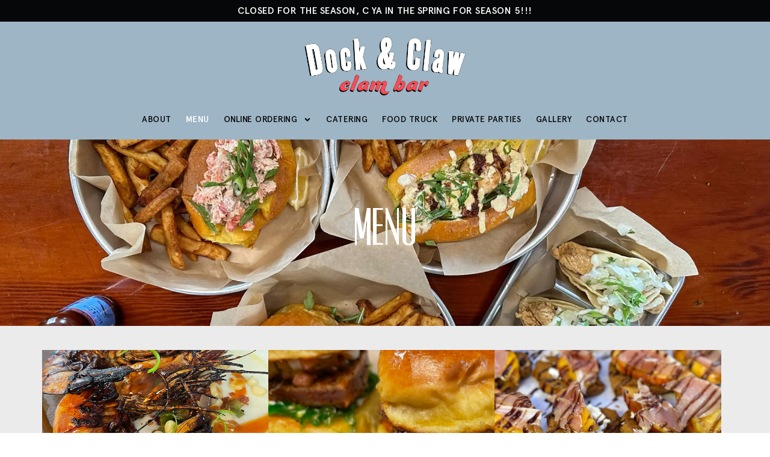

--- FILE ---
content_type: text/html; charset=UTF-8
request_url: https://dockandclaw.com/menu/
body_size: 20779
content:
<!doctype html>
<html lang="en-US">
<head>
	<meta charset="UTF-8">
	<meta name="viewport" content="width=device-width, initial-scale=1">
	<link rel="profile" href="https://gmpg.org/xfn/11">
	<meta name='robots' content='index, follow, max-image-preview:large, max-snippet:-1, max-video-preview:-1' />
	<style>img:is([sizes="auto" i], [sizes^="auto," i]) { contain-intrinsic-size: 3000px 1500px }</style>
	
	<!-- This site is optimized with the Yoast SEO plugin v25.4 - https://yoast.com/wordpress/plugins/seo/ -->
	<title>Menu - Dock &amp; Claw Clam Bar</title>
	<link rel="canonical" href="https://dockandclaw.com/menu/" />
	<meta property="og:locale" content="en_US" />
	<meta property="og:type" content="article" />
	<meta property="og:title" content="Menu - Dock &amp; Claw Clam Bar" />
	<meta property="og:description" content="Menu Starters Hot Foods HANDHELDS Kids Sides Raw Bar Salads Starters CORN CLAM CHOWDER &#8211; 11 Clams, corn, bacon, potatoes &amp; scallions&#8230;.stop it!!! DUCK WINGS &#8211; 19 Like chicken, just better, with Korean BBQ sauce BURRATA &#038; BRUSCHETTA &#8211; 18 Tomatoes, garlic, basil, burrata &amp; balsamic glaze SWORDFISH SKEWERS &#8211; 22 Peri Peri Swordfish, Pearl [&hellip;]" />
	<meta property="og:url" content="https://dockandclaw.com/menu/" />
	<meta property="og:site_name" content="Dock &amp; Claw Clam Bar" />
	<meta property="article:modified_time" content="2025-06-19T17:42:19+00:00" />
	<meta name="twitter:card" content="summary_large_image" />
	<meta name="twitter:label1" content="Est. reading time" />
	<meta name="twitter:data1" content="4 minutes" />
	<script type="application/ld+json" class="yoast-schema-graph">{"@context":"https://schema.org","@graph":[{"@type":"WebPage","@id":"https://dockandclaw.com/menu/","url":"https://dockandclaw.com/menu/","name":"Menu - Dock &amp; Claw Clam Bar","isPartOf":{"@id":"https://dockandclaw.com/#website"},"datePublished":"2024-02-27T16:16:16+00:00","dateModified":"2025-06-19T17:42:19+00:00","breadcrumb":{"@id":"https://dockandclaw.com/menu/#breadcrumb"},"inLanguage":"en-US","potentialAction":[{"@type":"ReadAction","target":["https://dockandclaw.com/menu/"]}]},{"@type":"BreadcrumbList","@id":"https://dockandclaw.com/menu/#breadcrumb","itemListElement":[{"@type":"ListItem","position":1,"name":"Home","item":"https://dockandclaw.com/"},{"@type":"ListItem","position":2,"name":"Menu"}]},{"@type":"WebSite","@id":"https://dockandclaw.com/#website","url":"https://dockandclaw.com/","name":"Dock & Claw Clam Bar","description":"","publisher":{"@id":"https://dockandclaw.com/#organization"},"potentialAction":[{"@type":"SearchAction","target":{"@type":"EntryPoint","urlTemplate":"https://dockandclaw.com/?s={search_term_string}"},"query-input":{"@type":"PropertyValueSpecification","valueRequired":true,"valueName":"search_term_string"}}],"inLanguage":"en-US"},{"@type":"Organization","@id":"https://dockandclaw.com/#organization","name":"Dock & Claw Clam Bar","url":"https://dockandclaw.com/","logo":{"@type":"ImageObject","inLanguage":"en-US","@id":"https://dockandclaw.com/#/schema/logo/image/","url":"https://dockandclaw.com/wp-content/uploads/2024/02/docklogo_final.png","contentUrl":"https://dockandclaw.com/wp-content/uploads/2024/02/docklogo_final.png","width":1000,"height":475,"caption":"Dock & Claw Clam Bar"},"image":{"@id":"https://dockandclaw.com/#/schema/logo/image/"}}]}</script>
	<!-- / Yoast SEO plugin. -->


<link rel="alternate" type="application/rss+xml" title="Dock &amp; Claw Clam Bar &raquo; Feed" href="https://dockandclaw.com/feed/" />
<link rel="alternate" type="application/rss+xml" title="Dock &amp; Claw Clam Bar &raquo; Comments Feed" href="https://dockandclaw.com/comments/feed/" />
<script>
window._wpemojiSettings = {"baseUrl":"https:\/\/s.w.org\/images\/core\/emoji\/16.0.1\/72x72\/","ext":".png","svgUrl":"https:\/\/s.w.org\/images\/core\/emoji\/16.0.1\/svg\/","svgExt":".svg","source":{"concatemoji":"https:\/\/dockandclaw.com\/wp-includes\/js\/wp-emoji-release.min.js?ver=6.8.3"}};
/*! This file is auto-generated */
!function(s,n){var o,i,e;function c(e){try{var t={supportTests:e,timestamp:(new Date).valueOf()};sessionStorage.setItem(o,JSON.stringify(t))}catch(e){}}function p(e,t,n){e.clearRect(0,0,e.canvas.width,e.canvas.height),e.fillText(t,0,0);var t=new Uint32Array(e.getImageData(0,0,e.canvas.width,e.canvas.height).data),a=(e.clearRect(0,0,e.canvas.width,e.canvas.height),e.fillText(n,0,0),new Uint32Array(e.getImageData(0,0,e.canvas.width,e.canvas.height).data));return t.every(function(e,t){return e===a[t]})}function u(e,t){e.clearRect(0,0,e.canvas.width,e.canvas.height),e.fillText(t,0,0);for(var n=e.getImageData(16,16,1,1),a=0;a<n.data.length;a++)if(0!==n.data[a])return!1;return!0}function f(e,t,n,a){switch(t){case"flag":return n(e,"\ud83c\udff3\ufe0f\u200d\u26a7\ufe0f","\ud83c\udff3\ufe0f\u200b\u26a7\ufe0f")?!1:!n(e,"\ud83c\udde8\ud83c\uddf6","\ud83c\udde8\u200b\ud83c\uddf6")&&!n(e,"\ud83c\udff4\udb40\udc67\udb40\udc62\udb40\udc65\udb40\udc6e\udb40\udc67\udb40\udc7f","\ud83c\udff4\u200b\udb40\udc67\u200b\udb40\udc62\u200b\udb40\udc65\u200b\udb40\udc6e\u200b\udb40\udc67\u200b\udb40\udc7f");case"emoji":return!a(e,"\ud83e\udedf")}return!1}function g(e,t,n,a){var r="undefined"!=typeof WorkerGlobalScope&&self instanceof WorkerGlobalScope?new OffscreenCanvas(300,150):s.createElement("canvas"),o=r.getContext("2d",{willReadFrequently:!0}),i=(o.textBaseline="top",o.font="600 32px Arial",{});return e.forEach(function(e){i[e]=t(o,e,n,a)}),i}function t(e){var t=s.createElement("script");t.src=e,t.defer=!0,s.head.appendChild(t)}"undefined"!=typeof Promise&&(o="wpEmojiSettingsSupports",i=["flag","emoji"],n.supports={everything:!0,everythingExceptFlag:!0},e=new Promise(function(e){s.addEventListener("DOMContentLoaded",e,{once:!0})}),new Promise(function(t){var n=function(){try{var e=JSON.parse(sessionStorage.getItem(o));if("object"==typeof e&&"number"==typeof e.timestamp&&(new Date).valueOf()<e.timestamp+604800&&"object"==typeof e.supportTests)return e.supportTests}catch(e){}return null}();if(!n){if("undefined"!=typeof Worker&&"undefined"!=typeof OffscreenCanvas&&"undefined"!=typeof URL&&URL.createObjectURL&&"undefined"!=typeof Blob)try{var e="postMessage("+g.toString()+"("+[JSON.stringify(i),f.toString(),p.toString(),u.toString()].join(",")+"));",a=new Blob([e],{type:"text/javascript"}),r=new Worker(URL.createObjectURL(a),{name:"wpTestEmojiSupports"});return void(r.onmessage=function(e){c(n=e.data),r.terminate(),t(n)})}catch(e){}c(n=g(i,f,p,u))}t(n)}).then(function(e){for(var t in e)n.supports[t]=e[t],n.supports.everything=n.supports.everything&&n.supports[t],"flag"!==t&&(n.supports.everythingExceptFlag=n.supports.everythingExceptFlag&&n.supports[t]);n.supports.everythingExceptFlag=n.supports.everythingExceptFlag&&!n.supports.flag,n.DOMReady=!1,n.readyCallback=function(){n.DOMReady=!0}}).then(function(){return e}).then(function(){var e;n.supports.everything||(n.readyCallback(),(e=n.source||{}).concatemoji?t(e.concatemoji):e.wpemoji&&e.twemoji&&(t(e.twemoji),t(e.wpemoji)))}))}((window,document),window._wpemojiSettings);
</script>
<style id='wp-emoji-styles-inline-css'>

	img.wp-smiley, img.emoji {
		display: inline !important;
		border: none !important;
		box-shadow: none !important;
		height: 1em !important;
		width: 1em !important;
		margin: 0 0.07em !important;
		vertical-align: -0.1em !important;
		background: none !important;
		padding: 0 !important;
	}
</style>
<style id='global-styles-inline-css'>
:root{--wp--preset--aspect-ratio--square: 1;--wp--preset--aspect-ratio--4-3: 4/3;--wp--preset--aspect-ratio--3-4: 3/4;--wp--preset--aspect-ratio--3-2: 3/2;--wp--preset--aspect-ratio--2-3: 2/3;--wp--preset--aspect-ratio--16-9: 16/9;--wp--preset--aspect-ratio--9-16: 9/16;--wp--preset--color--black: #000000;--wp--preset--color--cyan-bluish-gray: #abb8c3;--wp--preset--color--white: #ffffff;--wp--preset--color--pale-pink: #f78da7;--wp--preset--color--vivid-red: #cf2e2e;--wp--preset--color--luminous-vivid-orange: #ff6900;--wp--preset--color--luminous-vivid-amber: #fcb900;--wp--preset--color--light-green-cyan: #7bdcb5;--wp--preset--color--vivid-green-cyan: #00d084;--wp--preset--color--pale-cyan-blue: #8ed1fc;--wp--preset--color--vivid-cyan-blue: #0693e3;--wp--preset--color--vivid-purple: #9b51e0;--wp--preset--gradient--vivid-cyan-blue-to-vivid-purple: linear-gradient(135deg,rgba(6,147,227,1) 0%,rgb(155,81,224) 100%);--wp--preset--gradient--light-green-cyan-to-vivid-green-cyan: linear-gradient(135deg,rgb(122,220,180) 0%,rgb(0,208,130) 100%);--wp--preset--gradient--luminous-vivid-amber-to-luminous-vivid-orange: linear-gradient(135deg,rgba(252,185,0,1) 0%,rgba(255,105,0,1) 100%);--wp--preset--gradient--luminous-vivid-orange-to-vivid-red: linear-gradient(135deg,rgba(255,105,0,1) 0%,rgb(207,46,46) 100%);--wp--preset--gradient--very-light-gray-to-cyan-bluish-gray: linear-gradient(135deg,rgb(238,238,238) 0%,rgb(169,184,195) 100%);--wp--preset--gradient--cool-to-warm-spectrum: linear-gradient(135deg,rgb(74,234,220) 0%,rgb(151,120,209) 20%,rgb(207,42,186) 40%,rgb(238,44,130) 60%,rgb(251,105,98) 80%,rgb(254,248,76) 100%);--wp--preset--gradient--blush-light-purple: linear-gradient(135deg,rgb(255,206,236) 0%,rgb(152,150,240) 100%);--wp--preset--gradient--blush-bordeaux: linear-gradient(135deg,rgb(254,205,165) 0%,rgb(254,45,45) 50%,rgb(107,0,62) 100%);--wp--preset--gradient--luminous-dusk: linear-gradient(135deg,rgb(255,203,112) 0%,rgb(199,81,192) 50%,rgb(65,88,208) 100%);--wp--preset--gradient--pale-ocean: linear-gradient(135deg,rgb(255,245,203) 0%,rgb(182,227,212) 50%,rgb(51,167,181) 100%);--wp--preset--gradient--electric-grass: linear-gradient(135deg,rgb(202,248,128) 0%,rgb(113,206,126) 100%);--wp--preset--gradient--midnight: linear-gradient(135deg,rgb(2,3,129) 0%,rgb(40,116,252) 100%);--wp--preset--font-size--small: 13px;--wp--preset--font-size--medium: 20px;--wp--preset--font-size--large: 36px;--wp--preset--font-size--x-large: 42px;--wp--preset--spacing--20: 0.44rem;--wp--preset--spacing--30: 0.67rem;--wp--preset--spacing--40: 1rem;--wp--preset--spacing--50: 1.5rem;--wp--preset--spacing--60: 2.25rem;--wp--preset--spacing--70: 3.38rem;--wp--preset--spacing--80: 5.06rem;--wp--preset--shadow--natural: 6px 6px 9px rgba(0, 0, 0, 0.2);--wp--preset--shadow--deep: 12px 12px 50px rgba(0, 0, 0, 0.4);--wp--preset--shadow--sharp: 6px 6px 0px rgba(0, 0, 0, 0.2);--wp--preset--shadow--outlined: 6px 6px 0px -3px rgba(255, 255, 255, 1), 6px 6px rgba(0, 0, 0, 1);--wp--preset--shadow--crisp: 6px 6px 0px rgba(0, 0, 0, 1);}:root { --wp--style--global--content-size: 800px;--wp--style--global--wide-size: 1200px; }:where(body) { margin: 0; }.wp-site-blocks > .alignleft { float: left; margin-right: 2em; }.wp-site-blocks > .alignright { float: right; margin-left: 2em; }.wp-site-blocks > .aligncenter { justify-content: center; margin-left: auto; margin-right: auto; }:where(.wp-site-blocks) > * { margin-block-start: 24px; margin-block-end: 0; }:where(.wp-site-blocks) > :first-child { margin-block-start: 0; }:where(.wp-site-blocks) > :last-child { margin-block-end: 0; }:root { --wp--style--block-gap: 24px; }:root :where(.is-layout-flow) > :first-child{margin-block-start: 0;}:root :where(.is-layout-flow) > :last-child{margin-block-end: 0;}:root :where(.is-layout-flow) > *{margin-block-start: 24px;margin-block-end: 0;}:root :where(.is-layout-constrained) > :first-child{margin-block-start: 0;}:root :where(.is-layout-constrained) > :last-child{margin-block-end: 0;}:root :where(.is-layout-constrained) > *{margin-block-start: 24px;margin-block-end: 0;}:root :where(.is-layout-flex){gap: 24px;}:root :where(.is-layout-grid){gap: 24px;}.is-layout-flow > .alignleft{float: left;margin-inline-start: 0;margin-inline-end: 2em;}.is-layout-flow > .alignright{float: right;margin-inline-start: 2em;margin-inline-end: 0;}.is-layout-flow > .aligncenter{margin-left: auto !important;margin-right: auto !important;}.is-layout-constrained > .alignleft{float: left;margin-inline-start: 0;margin-inline-end: 2em;}.is-layout-constrained > .alignright{float: right;margin-inline-start: 2em;margin-inline-end: 0;}.is-layout-constrained > .aligncenter{margin-left: auto !important;margin-right: auto !important;}.is-layout-constrained > :where(:not(.alignleft):not(.alignright):not(.alignfull)){max-width: var(--wp--style--global--content-size);margin-left: auto !important;margin-right: auto !important;}.is-layout-constrained > .alignwide{max-width: var(--wp--style--global--wide-size);}body .is-layout-flex{display: flex;}.is-layout-flex{flex-wrap: wrap;align-items: center;}.is-layout-flex > :is(*, div){margin: 0;}body .is-layout-grid{display: grid;}.is-layout-grid > :is(*, div){margin: 0;}body{padding-top: 0px;padding-right: 0px;padding-bottom: 0px;padding-left: 0px;}a:where(:not(.wp-element-button)){text-decoration: underline;}:root :where(.wp-element-button, .wp-block-button__link){background-color: #32373c;border-width: 0;color: #fff;font-family: inherit;font-size: inherit;line-height: inherit;padding: calc(0.667em + 2px) calc(1.333em + 2px);text-decoration: none;}.has-black-color{color: var(--wp--preset--color--black) !important;}.has-cyan-bluish-gray-color{color: var(--wp--preset--color--cyan-bluish-gray) !important;}.has-white-color{color: var(--wp--preset--color--white) !important;}.has-pale-pink-color{color: var(--wp--preset--color--pale-pink) !important;}.has-vivid-red-color{color: var(--wp--preset--color--vivid-red) !important;}.has-luminous-vivid-orange-color{color: var(--wp--preset--color--luminous-vivid-orange) !important;}.has-luminous-vivid-amber-color{color: var(--wp--preset--color--luminous-vivid-amber) !important;}.has-light-green-cyan-color{color: var(--wp--preset--color--light-green-cyan) !important;}.has-vivid-green-cyan-color{color: var(--wp--preset--color--vivid-green-cyan) !important;}.has-pale-cyan-blue-color{color: var(--wp--preset--color--pale-cyan-blue) !important;}.has-vivid-cyan-blue-color{color: var(--wp--preset--color--vivid-cyan-blue) !important;}.has-vivid-purple-color{color: var(--wp--preset--color--vivid-purple) !important;}.has-black-background-color{background-color: var(--wp--preset--color--black) !important;}.has-cyan-bluish-gray-background-color{background-color: var(--wp--preset--color--cyan-bluish-gray) !important;}.has-white-background-color{background-color: var(--wp--preset--color--white) !important;}.has-pale-pink-background-color{background-color: var(--wp--preset--color--pale-pink) !important;}.has-vivid-red-background-color{background-color: var(--wp--preset--color--vivid-red) !important;}.has-luminous-vivid-orange-background-color{background-color: var(--wp--preset--color--luminous-vivid-orange) !important;}.has-luminous-vivid-amber-background-color{background-color: var(--wp--preset--color--luminous-vivid-amber) !important;}.has-light-green-cyan-background-color{background-color: var(--wp--preset--color--light-green-cyan) !important;}.has-vivid-green-cyan-background-color{background-color: var(--wp--preset--color--vivid-green-cyan) !important;}.has-pale-cyan-blue-background-color{background-color: var(--wp--preset--color--pale-cyan-blue) !important;}.has-vivid-cyan-blue-background-color{background-color: var(--wp--preset--color--vivid-cyan-blue) !important;}.has-vivid-purple-background-color{background-color: var(--wp--preset--color--vivid-purple) !important;}.has-black-border-color{border-color: var(--wp--preset--color--black) !important;}.has-cyan-bluish-gray-border-color{border-color: var(--wp--preset--color--cyan-bluish-gray) !important;}.has-white-border-color{border-color: var(--wp--preset--color--white) !important;}.has-pale-pink-border-color{border-color: var(--wp--preset--color--pale-pink) !important;}.has-vivid-red-border-color{border-color: var(--wp--preset--color--vivid-red) !important;}.has-luminous-vivid-orange-border-color{border-color: var(--wp--preset--color--luminous-vivid-orange) !important;}.has-luminous-vivid-amber-border-color{border-color: var(--wp--preset--color--luminous-vivid-amber) !important;}.has-light-green-cyan-border-color{border-color: var(--wp--preset--color--light-green-cyan) !important;}.has-vivid-green-cyan-border-color{border-color: var(--wp--preset--color--vivid-green-cyan) !important;}.has-pale-cyan-blue-border-color{border-color: var(--wp--preset--color--pale-cyan-blue) !important;}.has-vivid-cyan-blue-border-color{border-color: var(--wp--preset--color--vivid-cyan-blue) !important;}.has-vivid-purple-border-color{border-color: var(--wp--preset--color--vivid-purple) !important;}.has-vivid-cyan-blue-to-vivid-purple-gradient-background{background: var(--wp--preset--gradient--vivid-cyan-blue-to-vivid-purple) !important;}.has-light-green-cyan-to-vivid-green-cyan-gradient-background{background: var(--wp--preset--gradient--light-green-cyan-to-vivid-green-cyan) !important;}.has-luminous-vivid-amber-to-luminous-vivid-orange-gradient-background{background: var(--wp--preset--gradient--luminous-vivid-amber-to-luminous-vivid-orange) !important;}.has-luminous-vivid-orange-to-vivid-red-gradient-background{background: var(--wp--preset--gradient--luminous-vivid-orange-to-vivid-red) !important;}.has-very-light-gray-to-cyan-bluish-gray-gradient-background{background: var(--wp--preset--gradient--very-light-gray-to-cyan-bluish-gray) !important;}.has-cool-to-warm-spectrum-gradient-background{background: var(--wp--preset--gradient--cool-to-warm-spectrum) !important;}.has-blush-light-purple-gradient-background{background: var(--wp--preset--gradient--blush-light-purple) !important;}.has-blush-bordeaux-gradient-background{background: var(--wp--preset--gradient--blush-bordeaux) !important;}.has-luminous-dusk-gradient-background{background: var(--wp--preset--gradient--luminous-dusk) !important;}.has-pale-ocean-gradient-background{background: var(--wp--preset--gradient--pale-ocean) !important;}.has-electric-grass-gradient-background{background: var(--wp--preset--gradient--electric-grass) !important;}.has-midnight-gradient-background{background: var(--wp--preset--gradient--midnight) !important;}.has-small-font-size{font-size: var(--wp--preset--font-size--small) !important;}.has-medium-font-size{font-size: var(--wp--preset--font-size--medium) !important;}.has-large-font-size{font-size: var(--wp--preset--font-size--large) !important;}.has-x-large-font-size{font-size: var(--wp--preset--font-size--x-large) !important;}
:root :where(.wp-block-pullquote){font-size: 1.5em;line-height: 1.6;}
</style>
<link rel='stylesheet' id='hello-elementor-css' href='https://dockandclaw.com/wp-content/themes/hello-elementor/style.min.css?ver=3.3.0' media='all' />
<link rel='stylesheet' id='hello-elementor-theme-style-css' href='https://dockandclaw.com/wp-content/themes/hello-elementor/theme.min.css?ver=3.3.0' media='all' />
<link rel='stylesheet' id='hello-elementor-header-footer-css' href='https://dockandclaw.com/wp-content/themes/hello-elementor/header-footer.min.css?ver=3.3.0' media='all' />
<link rel='stylesheet' id='elementor-frontend-css' href='https://dockandclaw.com/wp-content/uploads/elementor/css/custom-frontend.min.css?ver=1751843773' media='all' />
<link rel='stylesheet' id='widget-heading-css' href='https://dockandclaw.com/wp-content/plugins/elementor/assets/css/widget-heading.min.css?ver=3.30.0' media='all' />
<link rel='stylesheet' id='widget-image-css' href='https://dockandclaw.com/wp-content/plugins/elementor/assets/css/widget-image.min.css?ver=3.30.0' media='all' />
<link rel='stylesheet' id='widget-nav-menu-css' href='https://dockandclaw.com/wp-content/uploads/elementor/css/custom-pro-widget-nav-menu.min.css?ver=1751843773' media='all' />
<link rel='stylesheet' id='widget-icon-list-css' href='https://dockandclaw.com/wp-content/uploads/elementor/css/custom-widget-icon-list.min.css?ver=1751843773' media='all' />
<link rel='stylesheet' id='widget-social-icons-css' href='https://dockandclaw.com/wp-content/plugins/elementor/assets/css/widget-social-icons.min.css?ver=3.30.0' media='all' />
<link rel='stylesheet' id='e-apple-webkit-css' href='https://dockandclaw.com/wp-content/uploads/elementor/css/custom-apple-webkit.min.css?ver=1751843773' media='all' />
<link rel='stylesheet' id='elementor-post-6-css' href='https://dockandclaw.com/wp-content/uploads/elementor/css/post-6.css?ver=1751843773' media='all' />
<link rel='stylesheet' id='widget-spacer-css' href='https://dockandclaw.com/wp-content/plugins/elementor/assets/css/widget-spacer.min.css?ver=3.30.0' media='all' />
<link rel='stylesheet' id='widget-nested-tabs-css' href='https://dockandclaw.com/wp-content/uploads/elementor/css/custom-widget-nested-tabs.min.css?ver=1751843773' media='all' />
<link rel='stylesheet' id='swiper-css' href='https://dockandclaw.com/wp-content/plugins/elementor/assets/lib/swiper/v8/css/swiper.min.css?ver=8.4.5' media='all' />
<link rel='stylesheet' id='e-swiper-css' href='https://dockandclaw.com/wp-content/plugins/elementor/assets/css/conditionals/e-swiper.min.css?ver=3.30.0' media='all' />
<link rel='stylesheet' id='widget-gallery-css' href='https://dockandclaw.com/wp-content/plugins/elementor-pro/assets/css/widget-gallery.min.css?ver=3.30.0' media='all' />
<link rel='stylesheet' id='elementor-gallery-css' href='https://dockandclaw.com/wp-content/plugins/elementor/assets/lib/e-gallery/css/e-gallery.min.css?ver=1.2.0' media='all' />
<link rel='stylesheet' id='e-transitions-css' href='https://dockandclaw.com/wp-content/plugins/elementor-pro/assets/css/conditionals/transitions.min.css?ver=3.30.0' media='all' />
<link rel='stylesheet' id='elementor-post-32-css' href='https://dockandclaw.com/wp-content/uploads/elementor/css/post-32.css?ver=1751843808' media='all' />
<link rel='stylesheet' id='elementor-post-50-css' href='https://dockandclaw.com/wp-content/uploads/elementor/css/post-50.css?ver=1762008390' media='all' />
<link rel='stylesheet' id='elementor-post-83-css' href='https://dockandclaw.com/wp-content/uploads/elementor/css/post-83.css?ver=1754592344' media='all' />
<link rel='stylesheet' id='hello-elementor-child-style-css' href='https://dockandclaw.com/wp-content/themes/hello-theme-child-master/style.css?ver=2.0.0' media='all' />
<link rel='stylesheet' id='eael-general-css' href='https://dockandclaw.com/wp-content/plugins/essential-addons-for-elementor-lite/assets/front-end/css/view/general.min.css?ver=6.2.0' media='all' />
<link rel='stylesheet' id='elementor-gf-local-librebaskerville-css' href='https://dockandclaw.com/wp-content/uploads/elementor/google-fonts/css/librebaskerville.css?ver=1744983377' media='all' />
<script src="https://dockandclaw.com/wp-includes/js/jquery/jquery.min.js?ver=3.7.1" id="jquery-core-js"></script>
<script src="https://dockandclaw.com/wp-includes/js/jquery/jquery-migrate.min.js?ver=3.4.1" id="jquery-migrate-js"></script>
<link rel="https://api.w.org/" href="https://dockandclaw.com/wp-json/" /><link rel="alternate" title="JSON" type="application/json" href="https://dockandclaw.com/wp-json/wp/v2/pages/32" /><link rel="EditURI" type="application/rsd+xml" title="RSD" href="https://dockandclaw.com/xmlrpc.php?rsd" />
<link rel='shortlink' href='https://dockandclaw.com/?p=32' />
<link rel="alternate" title="oEmbed (JSON)" type="application/json+oembed" href="https://dockandclaw.com/wp-json/oembed/1.0/embed?url=https%3A%2F%2Fdockandclaw.com%2Fmenu%2F" />
<link rel="alternate" title="oEmbed (XML)" type="text/xml+oembed" href="https://dockandclaw.com/wp-json/oembed/1.0/embed?url=https%3A%2F%2Fdockandclaw.com%2Fmenu%2F&#038;format=xml" />
<!-- HFCM by 99 Robots - Snippet # 1: GA4 -->
<!-- Google tag (gtag.js) -->
<script async src="https://www.googletagmanager.com/gtag/js?id=G-V02G6DDQJY"></script>
<script>
  window.dataLayer = window.dataLayer || [];
  function gtag(){dataLayer.push(arguments);}
  gtag('js', new Date());

  gtag('config', 'G-V02G6DDQJY');
</script>
<!-- /end HFCM by 99 Robots -->
<meta name="generator" content="Elementor 3.30.0; features: e_font_icon_svg, additional_custom_breakpoints, e_element_cache; settings: css_print_method-external, google_font-enabled, font_display-swap">
			<style>
				.e-con.e-parent:nth-of-type(n+4):not(.e-lazyloaded):not(.e-no-lazyload),
				.e-con.e-parent:nth-of-type(n+4):not(.e-lazyloaded):not(.e-no-lazyload) * {
					background-image: none !important;
				}
				@media screen and (max-height: 1024px) {
					.e-con.e-parent:nth-of-type(n+3):not(.e-lazyloaded):not(.e-no-lazyload),
					.e-con.e-parent:nth-of-type(n+3):not(.e-lazyloaded):not(.e-no-lazyload) * {
						background-image: none !important;
					}
				}
				@media screen and (max-height: 640px) {
					.e-con.e-parent:nth-of-type(n+2):not(.e-lazyloaded):not(.e-no-lazyload),
					.e-con.e-parent:nth-of-type(n+2):not(.e-lazyloaded):not(.e-no-lazyload) * {
						background-image: none !important;
					}
				}
			</style>
			<link rel="icon" href="https://dockandclaw.com/wp-content/uploads/2024/02/cropped-clamicon_secondary-32x32.png" sizes="32x32" />
<link rel="icon" href="https://dockandclaw.com/wp-content/uploads/2024/02/cropped-clamicon_secondary-192x192.png" sizes="192x192" />
<link rel="apple-touch-icon" href="https://dockandclaw.com/wp-content/uploads/2024/02/cropped-clamicon_secondary-180x180.png" />
<meta name="msapplication-TileImage" content="https://dockandclaw.com/wp-content/uploads/2024/02/cropped-clamicon_secondary-270x270.png" />
</head>
<body class="wp-singular page-template-default page page-id-32 wp-custom-logo wp-embed-responsive wp-theme-hello-elementor wp-child-theme-hello-theme-child-master ally-default theme-default elementor-default elementor-kit-6 elementor-page elementor-page-32">


<a class="skip-link screen-reader-text" href="#content">Skip to content</a>

		<div data-elementor-type="header" data-elementor-id="50" class="elementor elementor-50 elementor-location-header" data-elementor-post-type="elementor_library">
			<div data-particle_enable="false" data-particle-mobile-disabled="false" class="elementor-element elementor-element-f890bfb e-flex e-con-boxed e-con e-parent" data-id="f890bfb" data-element_type="container" data-settings="{&quot;background_background&quot;:&quot;classic&quot;}">
					<div class="e-con-inner">
				<div class="elementor-element elementor-element-322e582 elementor-widget elementor-widget-heading" data-id="322e582" data-element_type="widget" data-widget_type="heading.default">
				<div class="elementor-widget-container">
					<p class="elementor-heading-title elementor-size-default">Closed for the Season, c ya in the spring for Season 5!!!</p>				</div>
				</div>
					</div>
				</div>
		<div data-particle_enable="false" data-particle-mobile-disabled="false" class="elementor-element elementor-element-8ff52d9 e-flex e-con-boxed e-con e-parent" data-id="8ff52d9" data-element_type="container" data-settings="{&quot;background_background&quot;:&quot;classic&quot;}">
					<div class="e-con-inner">
				<div class="elementor-element elementor-element-ac228d4 elementor-widget elementor-widget-theme-site-logo elementor-widget-image" data-id="ac228d4" data-element_type="widget" data-widget_type="theme-site-logo.default">
				<div class="elementor-widget-container">
											<a href="https://dockandclaw.com">
			<img width="1000" height="475" src="https://dockandclaw.com/wp-content/uploads/2024/02/docklogo_final.png" class="attachment-full size-full wp-image-26" alt="Dock &amp; Claw Clam Bar" srcset="https://dockandclaw.com/wp-content/uploads/2024/02/docklogo_final.png 1000w, https://dockandclaw.com/wp-content/uploads/2024/02/docklogo_final-300x143.png 300w, https://dockandclaw.com/wp-content/uploads/2024/02/docklogo_final-768x365.png 768w" sizes="(max-width: 1000px) 100vw, 1000px" />				</a>
											</div>
				</div>
				<div class="elementor-element elementor-element-a57f8b0 elementor-nav-menu__align-center elementor-nav-menu--stretch elementor-nav-menu--dropdown-tablet elementor-nav-menu__text-align-aside elementor-nav-menu--toggle elementor-nav-menu--burger elementor-widget elementor-widget-nav-menu" data-id="a57f8b0" data-element_type="widget" data-settings="{&quot;submenu_icon&quot;:{&quot;value&quot;:&quot;&lt;svg class=\&quot;e-font-icon-svg e-fas-angle-down\&quot; viewBox=\&quot;0 0 320 512\&quot; xmlns=\&quot;http:\/\/www.w3.org\/2000\/svg\&quot;&gt;&lt;path d=\&quot;M143 352.3L7 216.3c-9.4-9.4-9.4-24.6 0-33.9l22.6-22.6c9.4-9.4 24.6-9.4 33.9 0l96.4 96.4 96.4-96.4c9.4-9.4 24.6-9.4 33.9 0l22.6 22.6c9.4 9.4 9.4 24.6 0 33.9l-136 136c-9.2 9.4-24.4 9.4-33.8 0z\&quot;&gt;&lt;\/path&gt;&lt;\/svg&gt;&quot;,&quot;library&quot;:&quot;fa-solid&quot;},&quot;full_width&quot;:&quot;stretch&quot;,&quot;layout&quot;:&quot;horizontal&quot;,&quot;toggle&quot;:&quot;burger&quot;}" data-widget_type="nav-menu.default">
				<div class="elementor-widget-container">
								<nav aria-label="Menu" class="elementor-nav-menu--main elementor-nav-menu__container elementor-nav-menu--layout-horizontal e--pointer-none">
				<ul id="menu-1-a57f8b0" class="elementor-nav-menu"><li class="menu-item menu-item-type-post_type menu-item-object-page menu-item-45"><a href="https://dockandclaw.com/about/" class="elementor-item">About</a></li>
<li class="menu-item menu-item-type-post_type menu-item-object-page current-menu-item page_item page-item-32 current_page_item menu-item-44"><a href="https://dockandclaw.com/menu/" aria-current="page" class="elementor-item elementor-item-active">Menu</a></li>
<li class="menu-item menu-item-type-custom menu-item-object-custom menu-item-has-children menu-item-46"><a target="_blank" href="https://www.toasttab.com/dock-claw-clam-bar-506-centre-street/v3" class="elementor-item">Online Ordering</a>
<ul class="sub-menu elementor-nav-menu--dropdown">
	<li class="menu-item menu-item-type-custom menu-item-object-custom menu-item-47"><a target="_blank" href="https://www.toasttab.com/dock-claw-clam-bar-506-centre-street/giftcards" class="elementor-sub-item">Gift Cards</a></li>
</ul>
</li>
<li class="menu-item menu-item-type-post_type menu-item-object-page menu-item-43"><a href="https://dockandclaw.com/catering/" class="elementor-item">Catering</a></li>
<li class="menu-item menu-item-type-post_type menu-item-object-page menu-item-42"><a href="https://dockandclaw.com/food-truck/" class="elementor-item">Food Truck</a></li>
<li class="menu-item menu-item-type-post_type menu-item-object-page menu-item-41"><a href="https://dockandclaw.com/private-parties/" class="elementor-item">Private Parties</a></li>
<li class="menu-item menu-item-type-post_type menu-item-object-page menu-item-40"><a href="https://dockandclaw.com/gallery/" class="elementor-item">Gallery</a></li>
<li class="menu-item menu-item-type-post_type menu-item-object-page menu-item-39"><a href="https://dockandclaw.com/contact/" class="elementor-item">Contact</a></li>
</ul>			</nav>
					<div class="elementor-menu-toggle" role="button" tabindex="0" aria-label="Menu Toggle" aria-expanded="false">
			<svg aria-hidden="true" role="presentation" class="elementor-menu-toggle__icon--open e-font-icon-svg e-eicon-menu-bar" viewBox="0 0 1000 1000" xmlns="http://www.w3.org/2000/svg"><path d="M104 333H896C929 333 958 304 958 271S929 208 896 208H104C71 208 42 237 42 271S71 333 104 333ZM104 583H896C929 583 958 554 958 521S929 458 896 458H104C71 458 42 487 42 521S71 583 104 583ZM104 833H896C929 833 958 804 958 771S929 708 896 708H104C71 708 42 737 42 771S71 833 104 833Z"></path></svg><svg aria-hidden="true" role="presentation" class="elementor-menu-toggle__icon--close e-font-icon-svg e-eicon-close" viewBox="0 0 1000 1000" xmlns="http://www.w3.org/2000/svg"><path d="M742 167L500 408 258 167C246 154 233 150 217 150 196 150 179 158 167 167 154 179 150 196 150 212 150 229 154 242 171 254L408 500 167 742C138 771 138 800 167 829 196 858 225 858 254 829L496 587 738 829C750 842 767 846 783 846 800 846 817 842 829 829 842 817 846 804 846 783 846 767 842 750 829 737L588 500 833 258C863 229 863 200 833 171 804 137 775 137 742 167Z"></path></svg>		</div>
					<nav class="elementor-nav-menu--dropdown elementor-nav-menu__container" aria-hidden="true">
				<ul id="menu-2-a57f8b0" class="elementor-nav-menu"><li class="menu-item menu-item-type-post_type menu-item-object-page menu-item-45"><a href="https://dockandclaw.com/about/" class="elementor-item" tabindex="-1">About</a></li>
<li class="menu-item menu-item-type-post_type menu-item-object-page current-menu-item page_item page-item-32 current_page_item menu-item-44"><a href="https://dockandclaw.com/menu/" aria-current="page" class="elementor-item elementor-item-active" tabindex="-1">Menu</a></li>
<li class="menu-item menu-item-type-custom menu-item-object-custom menu-item-has-children menu-item-46"><a target="_blank" href="https://www.toasttab.com/dock-claw-clam-bar-506-centre-street/v3" class="elementor-item" tabindex="-1">Online Ordering</a>
<ul class="sub-menu elementor-nav-menu--dropdown">
	<li class="menu-item menu-item-type-custom menu-item-object-custom menu-item-47"><a target="_blank" href="https://www.toasttab.com/dock-claw-clam-bar-506-centre-street/giftcards" class="elementor-sub-item" tabindex="-1">Gift Cards</a></li>
</ul>
</li>
<li class="menu-item menu-item-type-post_type menu-item-object-page menu-item-43"><a href="https://dockandclaw.com/catering/" class="elementor-item" tabindex="-1">Catering</a></li>
<li class="menu-item menu-item-type-post_type menu-item-object-page menu-item-42"><a href="https://dockandclaw.com/food-truck/" class="elementor-item" tabindex="-1">Food Truck</a></li>
<li class="menu-item menu-item-type-post_type menu-item-object-page menu-item-41"><a href="https://dockandclaw.com/private-parties/" class="elementor-item" tabindex="-1">Private Parties</a></li>
<li class="menu-item menu-item-type-post_type menu-item-object-page menu-item-40"><a href="https://dockandclaw.com/gallery/" class="elementor-item" tabindex="-1">Gallery</a></li>
<li class="menu-item menu-item-type-post_type menu-item-object-page menu-item-39"><a href="https://dockandclaw.com/contact/" class="elementor-item" tabindex="-1">Contact</a></li>
</ul>			</nav>
						</div>
				</div>
					</div>
				</div>
				</div>
		
<main id="content" class="site-main post-32 page type-page status-publish hentry">

	
	<div class="page-content">
				<div data-elementor-type="wp-page" data-elementor-id="32" class="elementor elementor-32" data-elementor-post-type="page">
				<div data-particle_enable="false" data-particle-mobile-disabled="false" class="elementor-element elementor-element-7514af6 e-flex e-con-boxed e-con e-parent" data-id="7514af6" data-element_type="container" data-settings="{&quot;background_background&quot;:&quot;classic&quot;}">
					<div class="e-con-inner">
				<div class="elementor-element elementor-element-1a2fbc6 elementor-widget elementor-widget-heading" data-id="1a2fbc6" data-element_type="widget" data-widget_type="heading.default">
				<div class="elementor-widget-container">
					<h1 class="elementor-heading-title elementor-size-default">Menu</h1>				</div>
				</div>
					</div>
				</div>
		<div data-particle_enable="false" data-particle-mobile-disabled="false" class="elementor-element elementor-element-97f9664 e-flex e-con-boxed e-con e-parent" data-id="97f9664" data-element_type="container" data-settings="{&quot;background_background&quot;:&quot;classic&quot;}">
					<div class="e-con-inner">
		<div data-particle_enable="false" data-particle-mobile-disabled="false" class="elementor-element elementor-element-b5483e0 e-con-full e-flex e-con e-child" data-id="b5483e0" data-element_type="container" data-settings="{&quot;background_background&quot;:&quot;classic&quot;}">
				<div class="elementor-element elementor-element-06c06fe elementor-widget elementor-widget-spacer" data-id="06c06fe" data-element_type="widget" data-widget_type="spacer.default">
				<div class="elementor-widget-container">
							<div class="elementor-spacer">
			<div class="elementor-spacer-inner"></div>
		</div>
						</div>
				</div>
				</div>
		<div data-particle_enable="false" data-particle-mobile-disabled="false" class="elementor-element elementor-element-46a5ddb e-con-full e-flex e-con e-child" data-id="46a5ddb" data-element_type="container" data-settings="{&quot;background_background&quot;:&quot;classic&quot;}">
				<div class="elementor-element elementor-element-35b886b elementor-widget elementor-widget-spacer" data-id="35b886b" data-element_type="widget" data-widget_type="spacer.default">
				<div class="elementor-widget-container">
							<div class="elementor-spacer">
			<div class="elementor-spacer-inner"></div>
		</div>
						</div>
				</div>
				</div>
		<div data-particle_enable="false" data-particle-mobile-disabled="false" class="elementor-element elementor-element-7c1dd14 e-con-full e-flex e-con e-child" data-id="7c1dd14" data-element_type="container" data-settings="{&quot;background_background&quot;:&quot;classic&quot;}">
				<div class="elementor-element elementor-element-68fdd79 elementor-widget elementor-widget-spacer" data-id="68fdd79" data-element_type="widget" data-widget_type="spacer.default">
				<div class="elementor-widget-container">
							<div class="elementor-spacer">
			<div class="elementor-spacer-inner"></div>
		</div>
						</div>
				</div>
				</div>
					</div>
				</div>
		<div data-particle_enable="false" data-particle-mobile-disabled="false" class="elementor-element elementor-element-3d2371f e-flex e-con-boxed e-con e-parent" data-id="3d2371f" data-element_type="container" data-settings="{&quot;background_background&quot;:&quot;classic&quot;}">
					<div class="e-con-inner">
				<div class="elementor-element elementor-element-399dd5a e-n-tabs-mobile elementor-widget elementor-widget-n-tabs" data-id="399dd5a" data-element_type="widget" data-settings="{&quot;horizontal_scroll&quot;:&quot;disable&quot;}" data-widget_type="nested-tabs.default">
				<div class="elementor-widget-container">
							<div class="e-n-tabs" data-widget-number="60415322" aria-label="Tabs. Open items with Enter or Space, close with Escape and navigate using the Arrow keys.">
			<div class="e-n-tabs-heading" role="tablist">
					<button id="e-n-tab-title-604153221" class="e-n-tab-title" aria-selected="true" data-tab-index="1" role="tab" tabindex="0" aria-controls="e-n-tab-content-604153221" style="--n-tabs-title-order: 1;">
						<span class="e-n-tab-title-text">
				Starters			</span>
		</button>
				<button id="e-n-tab-title-604153222" class="e-n-tab-title" aria-selected="false" data-tab-index="2" role="tab" tabindex="-1" aria-controls="e-n-tab-content-604153222" style="--n-tabs-title-order: 2;">
						<span class="e-n-tab-title-text">
				Hot Foods			</span>
		</button>
				<button id="e-n-tab-title-604153223" class="e-n-tab-title" aria-selected="false" data-tab-index="3" role="tab" tabindex="-1" aria-controls="e-n-tab-content-604153223" style="--n-tabs-title-order: 3;">
						<span class="e-n-tab-title-text">
				HANDHELDS			</span>
		</button>
				<button id="e-n-tab-title-604153224" class="e-n-tab-title" aria-selected="false" data-tab-index="4" role="tab" tabindex="-1" aria-controls="e-n-tab-content-604153224" style="--n-tabs-title-order: 4;">
						<span class="e-n-tab-title-text">
				Kids			</span>
		</button>
				<button id="e-n-tab-title-604153225" class="e-n-tab-title" aria-selected="false" data-tab-index="5" role="tab" tabindex="-1" aria-controls="e-n-tab-content-604153225" style="--n-tabs-title-order: 5;">
						<span class="e-n-tab-title-text">
				Sides			</span>
		</button>
				<button id="e-n-tab-title-604153226" class="e-n-tab-title" aria-selected="false" data-tab-index="6" role="tab" tabindex="-1" aria-controls="e-n-tab-content-604153226" style="--n-tabs-title-order: 6;">
						<span class="e-n-tab-title-text">
				Raw Bar			</span>
		</button>
				<button id="e-n-tab-title-604153227" class="e-n-tab-title" aria-selected="false" data-tab-index="7" role="tab" tabindex="-1" aria-controls="e-n-tab-content-604153227" style="--n-tabs-title-order: 7;">
						<span class="e-n-tab-title-text">
				Salads 			</span>
		</button>
					</div>
			<div class="e-n-tabs-content">
				<div data-particle_enable="false" data-particle-mobile-disabled="false" id="e-n-tab-content-604153221" role="tabpanel" aria-labelledby="e-n-tab-title-604153221" data-tab-index="1" style="--n-tabs-title-order: 1;" class="e-active elementor-element elementor-element-7821205 e-con-full e-flex e-con e-child" data-id="7821205" data-element_type="container">
				<div class="elementor-element elementor-element-84a2bbc elementor-widget elementor-widget-heading" data-id="84a2bbc" data-element_type="widget" data-widget_type="heading.default">
				<div class="elementor-widget-container">
					<h2 class="elementor-heading-title elementor-size-default">Starters
</h2>				</div>
				</div>
				<div class="elementor-element elementor-element-eba2275 elementor-widget elementor-widget-heading" data-id="eba2275" data-element_type="widget" data-widget_type="heading.default">
				<div class="elementor-widget-container">
					<h2 class="elementor-heading-title elementor-size-default">CORN CLAM CHOWDER - 11</h2>				</div>
				</div>
				<div class="elementor-element elementor-element-abcb01c elementor-widget elementor-widget-text-editor" data-id="abcb01c" data-element_type="widget" data-widget_type="text-editor.default">
				<div class="elementor-widget-container">
									<p>Clams, corn, bacon, potatoes &amp; scallions&#8230;.stop it!!!</p>								</div>
				</div>
				<div class="elementor-element elementor-element-1355f10 elementor-widget elementor-widget-heading" data-id="1355f10" data-element_type="widget" data-widget_type="heading.default">
				<div class="elementor-widget-container">
					<h3 class="elementor-heading-title elementor-size-default">DUCK WINGS - 19</h3>				</div>
				</div>
				<div class="elementor-element elementor-element-288ab10 elementor-widget elementor-widget-text-editor" data-id="288ab10" data-element_type="widget" data-widget_type="text-editor.default">
				<div class="elementor-widget-container">
									<p>Like chicken, just better, with Korean BBQ sauce</p>								</div>
				</div>
				<div class="elementor-element elementor-element-ee75954 elementor-widget elementor-widget-heading" data-id="ee75954" data-element_type="widget" data-widget_type="heading.default">
				<div class="elementor-widget-container">
					<h3 class="elementor-heading-title elementor-size-default">BURRATA &amp; BRUSCHETTA - 18</h3>				</div>
				</div>
				<div class="elementor-element elementor-element-157766b elementor-widget elementor-widget-text-editor" data-id="157766b" data-element_type="widget" data-widget_type="text-editor.default">
				<div class="elementor-widget-container">
									<p>Tomatoes, garlic, basil, burrata &amp; balsamic glaze</p>								</div>
				</div>
				<div class="elementor-element elementor-element-34c593c elementor-widget elementor-widget-heading" data-id="34c593c" data-element_type="widget" data-widget_type="heading.default">
				<div class="elementor-widget-container">
					<h3 class="elementor-heading-title elementor-size-default">SWORDFISH SKEWERS - 22</h3>				</div>
				</div>
				<div class="elementor-element elementor-element-7d5c8cd elementor-widget elementor-widget-text-editor" data-id="7d5c8cd" data-element_type="widget" data-widget_type="text-editor.default">
				<div class="elementor-widget-container">
									<p>Peri Peri Swordfish, Pearl onions, Blistered cherry tomatoes, Chimicurri</p>								</div>
				</div>
				<div class="elementor-element elementor-element-99bd790 elementor-widget elementor-widget-heading" data-id="99bd790" data-element_type="widget" data-widget_type="heading.default">
				<div class="elementor-widget-container">
					<h2 class="elementor-heading-title elementor-size-default">GIN-CURED SALMON - 23</h2>				</div>
				</div>
				<div class="elementor-element elementor-element-3d5ec18 elementor-widget elementor-widget-text-editor" data-id="3d5ec18" data-element_type="widget" data-widget_type="text-editor.default">
				<div class="elementor-widget-container">
									<p>Salmon, house cured in orange &amp; beetroot, thinly sliced with a coconut tarragon sauce + Serrano peppers</p>								</div>
				</div>
				<div class="elementor-element elementor-element-1e1bb6f elementor-widget elementor-widget-heading" data-id="1e1bb6f" data-element_type="widget" data-widget_type="heading.default">
				<div class="elementor-widget-container">
					<h2 class="elementor-heading-title elementor-size-default">TUNA POKE -30</h2>				</div>
				</div>
				<div class="elementor-element elementor-element-e76adb3 elementor-widget elementor-widget-text-editor" data-id="e76adb3" data-element_type="widget" data-widget_type="text-editor.default">
				<div class="elementor-widget-container">
									<p>Sushi grade Tuna, wasabi avocado, micro chives, ponzu, wonton shell</p>								</div>
				</div>
				</div>
		<div data-particle_enable="false" data-particle-mobile-disabled="false" id="e-n-tab-content-604153222" role="tabpanel" aria-labelledby="e-n-tab-title-604153222" data-tab-index="2" style="--n-tabs-title-order: 2;" class=" elementor-element elementor-element-6f9162f e-con-full e-flex e-con e-child" data-id="6f9162f" data-element_type="container">
				<div class="elementor-element elementor-element-a851aac elementor-widget elementor-widget-heading" data-id="a851aac" data-element_type="widget" data-widget_type="heading.default">
				<div class="elementor-widget-container">
					<h2 class="elementor-heading-title elementor-size-default">Hot Foods</h2>				</div>
				</div>
				<div class="elementor-element elementor-element-484f253 elementor-widget elementor-widget-heading" data-id="484f253" data-element_type="widget" data-widget_type="heading.default">
				<div class="elementor-widget-container">
					<h3 class="elementor-heading-title elementor-size-default">MUSSELS WHITE WINE -26</h3>				</div>
				</div>
				<div class="elementor-element elementor-element-7956f11 elementor-widget elementor-widget-text-editor" data-id="7956f11" data-element_type="widget" data-widget_type="text-editor.default">
				<div class="elementor-widget-container">
									<p>Garlic, oil, white wine,butter</p>								</div>
				</div>
				<div class="elementor-element elementor-element-b6a2817 elementor-widget elementor-widget-heading" data-id="b6a2817" data-element_type="widget" data-widget_type="heading.default">
				<div class="elementor-widget-container">
					<h3 class="elementor-heading-title elementor-size-default">CLAMS WHITE WINE  - 23</h3>				</div>
				</div>
				<div class="elementor-element elementor-element-f8c8852 elementor-widget elementor-widget-text-editor" data-id="f8c8852" data-element_type="widget" data-widget_type="text-editor.default">
				<div class="elementor-widget-container">
									<ul><li>Garlic, oil, white wine, butter </li></ul>								</div>
				</div>
				<div class="elementor-element elementor-element-cc9d48b elementor-widget elementor-widget-heading" data-id="cc9d48b" data-element_type="widget" data-widget_type="heading.default">
				<div class="elementor-widget-container">
					<h3 class="elementor-heading-title elementor-size-default">MUSSELS WHITE LOTUS</h3>				</div>
				</div>
				<div class="elementor-element elementor-element-2efa25a elementor-widget elementor-widget-heading" data-id="2efa25a" data-element_type="widget" data-widget_type="heading.default">
				<div class="elementor-widget-container">
					<h3 class="elementor-heading-title elementor-size-default">Coconut Curry based broth, lemongrass, ginger, miso, butter, garlic, pickled red onions and sautéed bell peppers 
</h3>				</div>
				</div>
				<div class="elementor-element elementor-element-f3fceab elementor-widget elementor-widget-heading" data-id="f3fceab" data-element_type="widget" data-widget_type="heading.default">
				<div class="elementor-widget-container">
					<h3 class="elementor-heading-title elementor-size-default">CLAMS WHITE LOTUS -23</h3>				</div>
				</div>
				<div class="elementor-element elementor-element-442a849 elementor-widget elementor-widget-heading" data-id="442a849" data-element_type="widget" data-widget_type="heading.default">
				<div class="elementor-widget-container">
					<h3 class="elementor-heading-title elementor-size-default">Coconutcurry based broth, lemongrass, ginger, miso, butter, garlic,pickled red onions and sautéed bell peppers</h3>				</div>
				</div>
				<div class="elementor-element elementor-element-1d5897a elementor-widget elementor-widget-heading" data-id="1d5897a" data-element_type="widget" data-widget_type="heading.default">
				<div class="elementor-widget-container">
					<h3 class="elementor-heading-title elementor-size-default">WHITEBEAN DURUM - 18</h3>				</div>
				</div>
				<div class="elementor-element elementor-element-8eac6f5 elementor-widget elementor-widget-heading" data-id="8eac6f5" data-element_type="widget" data-widget_type="heading.default">
				<div class="elementor-widget-container">
					<h3 class="elementor-heading-title elementor-size-default">White bean puree, Garlic, yogurt, chili crunch, toasted lavish, pickled red onions, tomato, cilantro</h3>				</div>
				</div>
				<div class="elementor-element elementor-element-2d85e67 elementor-widget elementor-widget-heading" data-id="2d85e67" data-element_type="widget" data-widget_type="heading.default">
				<div class="elementor-widget-container">
					<h2 class="elementor-heading-title elementor-size-default">SKIRT STEAK  DURUM -24</h2>				</div>
				</div>
				<div class="elementor-element elementor-element-dc62823 elementor-widget elementor-widget-text-editor" data-id="dc62823" data-element_type="widget" data-widget_type="text-editor.default">
				<div class="elementor-widget-container">
									<p>Seared skirt steak, garlic yogurt, chili crunch, toasted lavish, pickled red onions,tomato, cilantro</p>								</div>
				</div>
				</div>
		<div data-particle_enable="false" data-particle-mobile-disabled="false" id="e-n-tab-content-604153223" role="tabpanel" aria-labelledby="e-n-tab-title-604153223" data-tab-index="3" style="--n-tabs-title-order: 3;" class=" elementor-element elementor-element-cfd0b30 e-flex e-con-boxed e-con e-child" data-id="cfd0b30" data-element_type="container">
					<div class="e-con-inner">
				<div class="elementor-element elementor-element-c8f3a1e elementor-widget elementor-widget-heading" data-id="c8f3a1e" data-element_type="widget" data-widget_type="heading.default">
				<div class="elementor-widget-container">
					<h2 class="elementor-heading-title elementor-size-default">DOUBLE DOCK BURGER - 18</h2>				</div>
				</div>
				<div class="elementor-element elementor-element-589d596 elementor-widget elementor-widget-text-editor" data-id="589d596" data-element_type="widget" data-widget_type="text-editor.default">
				<div class="elementor-widget-container">
									<p>Double smash beef patties, melted cheese, pickles on a toasted brioche with Dock &amp; Claw sauce served w/ French fries</p>								</div>
				</div>
				<div class="elementor-element elementor-element-c53b9e1 elementor-widget elementor-widget-heading" data-id="c53b9e1" data-element_type="widget" data-widget_type="heading.default">
				<div class="elementor-widget-container">
					<h2 class="elementor-heading-title elementor-size-default">SHRIMP OR SPAM PO BOY -20</h2>				</div>
				</div>
				<div class="elementor-element elementor-element-361d7a8 elementor-widget elementor-widget-text-editor" data-id="361d7a8" data-element_type="widget" data-widget_type="text-editor.default">
				<div class="elementor-widget-container">
									<p>Giadiniera, basil aioli, sautéed red onions</p>								</div>
				</div>
				<div class="elementor-element elementor-element-f0cba5c elementor-widget elementor-widget-heading" data-id="f0cba5c" data-element_type="widget" data-widget_type="heading.default">
				<div class="elementor-widget-container">
					<h2 class="elementor-heading-title elementor-size-default">CRAB BIRRA TACOS - 23</h2>				</div>
				</div>
				<div class="elementor-element elementor-element-ea4b350 elementor-widget elementor-widget-text-editor" data-id="ea4b350" data-element_type="widget" data-widget_type="text-editor.default">
				<div class="elementor-widget-container">
									<p>Crabmeat stuffed tacos, Monterey Jack cheese and a crab stock birria to dip them in!</p>								</div>
				</div>
				<div class="elementor-element elementor-element-fcab6b1 elementor-widget elementor-widget-heading" data-id="fcab6b1" data-element_type="widget" data-widget_type="heading.default">
				<div class="elementor-widget-container">
					<h2 class="elementor-heading-title elementor-size-default">LOBSTER ROLL - 33</h2>				</div>
				</div>
				<div class="elementor-element elementor-element-38ea790 elementor-widget elementor-widget-text-editor" data-id="38ea790" data-element_type="widget" data-widget_type="text-editor.default">
				<div class="elementor-widget-container">
									<p>Chunks of lobster, mayo, spices &amp; scallions on a toasted brioche served w/ French fries</p>								</div>
				</div>
					</div>
				</div>
		<div data-particle_enable="false" data-particle-mobile-disabled="false" id="e-n-tab-content-604153224" role="tabpanel" aria-labelledby="e-n-tab-title-604153224" data-tab-index="4" style="--n-tabs-title-order: 4;" class=" elementor-element elementor-element-0a746a3 e-con-full e-flex e-con e-child" data-id="0a746a3" data-element_type="container">
				<div class="elementor-element elementor-element-69bfef6 elementor-widget elementor-widget-heading" data-id="69bfef6" data-element_type="widget" data-widget_type="heading.default">
				<div class="elementor-widget-container">
					<h2 class="elementor-heading-title elementor-size-default">Sides</h2>				</div>
				</div>
				<div class="elementor-element elementor-element-37260e2 elementor-widget elementor-widget-heading" data-id="37260e2" data-element_type="widget" data-widget_type="heading.default">
				<div class="elementor-widget-container">
					<h3 class="elementor-heading-title elementor-size-default">LIL' DOCK BURGER - 14</h3>				</div>
				</div>
				<div class="elementor-element elementor-element-9a5c0ff elementor-widget elementor-widget-text-editor" data-id="9a5c0ff" data-element_type="widget" data-widget_type="text-editor.default">
				<div class="elementor-widget-container">
									<p>Single patty &amp; cheese served on a toasted brioche</p>								</div>
				</div>
				<div class="elementor-element elementor-element-c930e80 elementor-widget elementor-widget-heading" data-id="c930e80" data-element_type="widget" data-widget_type="heading.default">
				<div class="elementor-widget-container">
					<h3 class="elementor-heading-title elementor-size-default">CHICKEN TENDERS - 14</h3>				</div>
				</div>
				<div class="elementor-element elementor-element-fec3a5b elementor-widget elementor-widget-text-editor" data-id="fec3a5b" data-element_type="widget" data-widget_type="text-editor.default">
				<div class="elementor-widget-container">
									<p>Wait, as an adult is it ok to get this&#8230;</p>								</div>
				</div>
				</div>
		<div data-particle_enable="false" data-particle-mobile-disabled="false" id="e-n-tab-content-604153225" role="tabpanel" aria-labelledby="e-n-tab-title-604153225" data-tab-index="5" style="--n-tabs-title-order: 5;" class=" elementor-element elementor-element-7a9e975 e-con-full e-flex e-con e-child" data-id="7a9e975" data-element_type="container">
				<div class="elementor-element elementor-element-77fd191 elementor-widget elementor-widget-heading" data-id="77fd191" data-element_type="widget" data-widget_type="heading.default">
				<div class="elementor-widget-container">
					<h2 class="elementor-heading-title elementor-size-default">Sides</h2>				</div>
				</div>
				<div class="elementor-element elementor-element-322dfc6 elementor-widget elementor-widget-heading" data-id="322dfc6" data-element_type="widget" data-widget_type="heading.default">
				<div class="elementor-widget-container">
					<h2 class="elementor-heading-title elementor-size-default">JERSEY FRIES - 9</h2>				</div>
				</div>
				<div class="elementor-element elementor-element-9947dbf elementor-widget elementor-widget-text-editor" data-id="9947dbf" data-element_type="widget" data-widget_type="text-editor.default">
				<div class="elementor-widget-container">
									<p>The best fries in Jersey!</p>								</div>
				</div>
				<div class="elementor-element elementor-element-044b69a elementor-widget elementor-widget-heading" data-id="044b69a" data-element_type="widget" data-widget_type="heading.default">
				<div class="elementor-widget-container">
					<h3 class="elementor-heading-title elementor-size-default">MACARONI &amp; CHEESE - 13</h3>				</div>
				</div>
				<div class="elementor-element elementor-element-e9543be elementor-widget elementor-widget-text-editor" data-id="e9543be" data-element_type="widget" data-widget_type="text-editor.default">
				<div class="elementor-widget-container">
									<p>Quite simply the most moreish mac you&#8217;ve ever had</p>								</div>
				</div>
				<div class="elementor-element elementor-element-137dc4b elementor-widget elementor-widget-heading" data-id="137dc4b" data-element_type="widget" data-widget_type="heading.default">
				<div class="elementor-widget-container">
					<h2 class="elementor-heading-title elementor-size-default">CHARRED MISO CABBAGE - 10</h2>				</div>
				</div>
				<div class="elementor-element elementor-element-1d8e58e elementor-widget elementor-widget-text-editor" data-id="1d8e58e" data-element_type="widget" data-widget_type="text-editor.default">
				<div class="elementor-widget-container">
									<p>charred cabbage, whipped feta, toasted panko</p>								</div>
				</div>
				<div class="elementor-element elementor-element-c6998af elementor-widget elementor-widget-heading" data-id="c6998af" data-element_type="widget" data-widget_type="heading.default">
				<div class="elementor-widget-container">
					<h3 class="elementor-heading-title elementor-size-default">STREET CORN- 10</h3>				</div>
				</div>
				<div class="elementor-element elementor-element-81a6420 elementor-widget elementor-widget-text-editor" data-id="81a6420" data-element_type="widget" data-widget_type="text-editor.default">
				<div class="elementor-widget-container">
									<p>Served with chipotle honey butter</p>								</div>
				</div>
				</div>
		<div data-particle_enable="false" data-particle-mobile-disabled="false" id="e-n-tab-content-604153226" role="tabpanel" aria-labelledby="e-n-tab-title-604153226" data-tab-index="6" style="--n-tabs-title-order: 6;" class=" elementor-element elementor-element-d143774 e-con-full e-flex e-con e-child" data-id="d143774" data-element_type="container">
				<div class="elementor-element elementor-element-0b73fca elementor-widget elementor-widget-heading" data-id="0b73fca" data-element_type="widget" data-widget_type="heading.default">
				<div class="elementor-widget-container">
					<h2 class="elementor-heading-title elementor-size-default">RAW BAR
</h2>				</div>
				</div>
				<div class="elementor-element elementor-element-1cecca3 elementor-widget elementor-widget-heading" data-id="1cecca3" data-element_type="widget" data-widget_type="heading.default">
				<div class="elementor-widget-container">
					<h3 class="elementor-heading-title elementor-size-default">OYSTERS</h3>				</div>
				</div>
				<div class="elementor-element elementor-element-a0b20ee elementor-widget elementor-widget-text-editor" data-id="a0b20ee" data-element_type="widget" data-widget_type="text-editor.default">
				<div class="elementor-widget-container">
									<p>Half Dozen &#8211; 19| Dozen &#8211; 38</p>								</div>
				</div>
				<div class="elementor-element elementor-element-5b22ba2 elementor-widget elementor-widget-heading" data-id="5b22ba2" data-element_type="widget" data-widget_type="heading.default">
				<div class="elementor-widget-container">
					<h3 class="elementor-heading-title elementor-size-default">PEI OYSTERS
</h3>				</div>
				</div>
				<div class="elementor-element elementor-element-63775b8 elementor-widget elementor-widget-text-editor" data-id="63775b8" data-element_type="widget" data-widget_type="text-editor.default">
				<div class="elementor-widget-container">
									<p>Half Dozen &#8211; 24 /Dozen &#8211; 48</p>								</div>
				</div>
				<div class="elementor-element elementor-element-7d38b11 elementor-widget elementor-widget-heading" data-id="7d38b11" data-element_type="widget" data-widget_type="heading.default">
				<div class="elementor-widget-container">
					<h3 class="elementor-heading-title elementor-size-default">CLAMS
</h3>				</div>
				</div>
				<div class="elementor-element elementor-element-dcd2ffb elementor-widget elementor-widget-text-editor" data-id="dcd2ffb" data-element_type="widget" data-widget_type="text-editor.default">
				<div class="elementor-widget-container">
									<p>Half Dozen &#8211; 11 | Dozen &#8211; 22</p>								</div>
				</div>
				<div class="elementor-element elementor-element-0a1abe0 elementor-widget elementor-widget-heading" data-id="0a1abe0" data-element_type="widget" data-widget_type="heading.default">
				<div class="elementor-widget-container">
					<h3 class="elementor-heading-title elementor-size-default">CHILLED SHRIMP
</h3>				</div>
				</div>
				<div class="elementor-element elementor-element-4abc4ce elementor-widget elementor-widget-text-editor" data-id="4abc4ce" data-element_type="widget" data-widget_type="text-editor.default">
				<div class="elementor-widget-container">
									<p>Half Dozen &#8211; 16 | Dozen &#8211; 32</p>								</div>
				</div>
				<div class="elementor-element elementor-element-57bd80a elementor-widget elementor-widget-heading" data-id="57bd80a" data-element_type="widget" data-widget_type="heading.default">
				<div class="elementor-widget-container">
					<h2 class="elementor-heading-title elementor-size-default">CHILLED SNOW CRAB - 32</h2>				</div>
				</div>
				<div class="elementor-element elementor-element-09a09c9 elementor-widget elementor-widget-text-editor" data-id="09a09c9" data-element_type="widget" data-widget_type="text-editor.default">
				<div class="elementor-widget-container">
									<p>1LB boiled then chilled, delish!!</p>								</div>
				</div>
				<div class="elementor-element elementor-element-61fe358 elementor-widget elementor-widget-heading" data-id="61fe358" data-element_type="widget" data-widget_type="heading.default">
				<div class="elementor-widget-container">
					<h2 class="elementor-heading-title elementor-size-default">OYSTER FLIGHT - 21</h2>				</div>
				</div>
				<div class="elementor-element elementor-element-221854b elementor-widget elementor-widget-text-editor" data-id="221854b" data-element_type="widget" data-widget_type="text-editor.default">
				<div class="elementor-widget-container">
									<p>4 Delightfully decorated oysters &#8211; chefs choice</p>								</div>
				</div>
				</div>
		<div data-particle_enable="false" data-particle-mobile-disabled="false" id="e-n-tab-content-604153227" role="tabpanel" aria-labelledby="e-n-tab-title-604153227" data-tab-index="7" style="--n-tabs-title-order: 7;" class=" elementor-element elementor-element-eec1586 e-flex e-con-boxed e-con e-child" data-id="eec1586" data-element_type="container">
					<div class="e-con-inner">
		<div data-particle_enable="false" data-particle-mobile-disabled="false" class="elementor-element elementor-element-8af09b5 e-con-full e-flex e-con e-child" data-id="8af09b5" data-element_type="container">
				<div class="elementor-element elementor-element-8dd528b elementor-widget elementor-widget-heading" data-id="8dd528b" data-element_type="widget" data-widget_type="heading.default">
				<div class="elementor-widget-container">
					<h2 class="elementor-heading-title elementor-size-default">CAESER SALAD</h2>				</div>
				</div>
				<div class="elementor-element elementor-element-571616e elementor-widget elementor-widget-text-editor" data-id="571616e" data-element_type="widget" data-widget_type="text-editor.default">
				<div class="elementor-widget-container">
									<p>Red leaf lettuce, homemade croutons, parmesan cheese, caeser dressing</p>								</div>
				</div>
				<div class="elementor-element elementor-element-36b6e32 elementor-widget elementor-widget-heading" data-id="36b6e32" data-element_type="widget" data-widget_type="heading.default">
				<div class="elementor-widget-container">
					<h2 class="elementor-heading-title elementor-size-default">SESAME SNAP</h2>				</div>
				</div>
				<div class="elementor-element elementor-element-13fc0d6 elementor-widget elementor-widget-text-editor" data-id="13fc0d6" data-element_type="widget" data-widget_type="text-editor.default">
				<div class="elementor-widget-container">
									<p>Arugula, roasted edamame, pickled carrots, sesame seeds, miso mustard dressing</p>								</div>
				</div>
				<div class="elementor-element elementor-element-3a6837a elementor-widget elementor-widget-heading" data-id="3a6837a" data-element_type="widget" data-widget_type="heading.default">
				<div class="elementor-widget-container">
					<h2 class="elementor-heading-title elementor-size-default">GODDESS OF LETTUCE</h2>				</div>
				</div>
				<div class="elementor-element elementor-element-6bdb870 elementor-widget elementor-widget-text-editor" data-id="6bdb870" data-element_type="widget" data-widget_type="text-editor.default">
				<div class="elementor-widget-container">
									<p>Bibb lettuce, radish, dill, white onions, homemade green goddess dressing </p>								</div>
				</div>
				</div>
					</div>
				</div>
					</div>
		</div>
						</div>
				</div>
				<div class="elementor-element elementor-element-f88821f elementor-widget elementor-widget-heading" data-id="f88821f" data-element_type="widget" data-widget_type="heading.default">
				<div class="elementor-widget-container">
					<h2 class="elementor-heading-title elementor-size-default">
</h2>				</div>
				</div>
		<div data-particle_enable="false" data-particle-mobile-disabled="false" class="elementor-element elementor-element-14c4bde e-con-full e-flex e-con e-child" data-id="14c4bde" data-element_type="container">
				</div>
					</div>
				</div>
		<div data-particle_enable="false" data-particle-mobile-disabled="false" class="elementor-element elementor-element-06b4416 e-flex e-con-boxed e-con e-parent" data-id="06b4416" data-element_type="container" data-settings="{&quot;background_background&quot;:&quot;classic&quot;}">
					<div class="e-con-inner">
				<div class="elementor-element elementor-element-918e5ea elementor-widget elementor-widget-heading" data-id="918e5ea" data-element_type="widget" data-widget_type="heading.default">
				<div class="elementor-widget-container">
					<h2 class="elementor-heading-title elementor-size-default"><a href="https://www.instagram.com/dockandclaw" target="_blank">@dockandclaw</a></h2>				</div>
				</div>
				<div class="elementor-element elementor-element-78a667d elementor-widget elementor-widget-gallery" data-id="78a667d" data-element_type="widget" data-settings="{&quot;gallery_layout&quot;:&quot;justified&quot;,&quot;gap&quot;:{&quot;unit&quot;:&quot;px&quot;,&quot;size&quot;:20,&quot;sizes&quot;:[]},&quot;ideal_row_height&quot;:{&quot;unit&quot;:&quot;px&quot;,&quot;size&quot;:286,&quot;sizes&quot;:[]},&quot;ideal_row_height_tablet&quot;:{&quot;unit&quot;:&quot;px&quot;,&quot;size&quot;:178,&quot;sizes&quot;:[]},&quot;ideal_row_height_mobile&quot;:{&quot;unit&quot;:&quot;px&quot;,&quot;size&quot;:222,&quot;sizes&quot;:[]},&quot;lazyload&quot;:&quot;yes&quot;,&quot;ideal_row_height_laptop&quot;:{&quot;unit&quot;:&quot;px&quot;,&quot;size&quot;:150,&quot;sizes&quot;:[]},&quot;gap_laptop&quot;:{&quot;unit&quot;:&quot;px&quot;,&quot;size&quot;:10,&quot;sizes&quot;:[]},&quot;gap_tablet&quot;:{&quot;unit&quot;:&quot;px&quot;,&quot;size&quot;:10,&quot;sizes&quot;:[]},&quot;gap_mobile&quot;:{&quot;unit&quot;:&quot;px&quot;,&quot;size&quot;:10,&quot;sizes&quot;:[]},&quot;link_to&quot;:&quot;file&quot;,&quot;overlay_background&quot;:&quot;yes&quot;,&quot;content_hover_animation&quot;:&quot;fade-in&quot;}" data-widget_type="gallery.default">
				<div class="elementor-widget-container">
							<div class="elementor-gallery__container">
							<a class="e-gallery-item elementor-gallery-item elementor-animated-content" href="https://dockandclaw.com/wp-content/uploads/2024/02/clams.jpg" data-elementor-open-lightbox="yes" data-elementor-lightbox-slideshow="78a667d" data-e-action-hash="#elementor-action%3Aaction%3Dlightbox%26settings%3DeyJpZCI6NjQsInVybCI6Imh0dHBzOlwvXC9kb2NrYW5kY2xhdy5jb21cL3dwLWNvbnRlbnRcL3VwbG9hZHNcLzIwMjRcLzAyXC9jbGFtcy5qcGciLCJzbGlkZXNob3ciOiI3OGE2NjdkIn0%3D">
					<div class="e-gallery-image elementor-gallery-item__image" data-thumbnail="https://dockandclaw.com/wp-content/uploads/2024/02/clams.jpg" data-width="720" data-height="900" aria-label="clams" role="img" ></div>
											<div class="elementor-gallery-item__overlay"></div>
														</a>
							<a class="e-gallery-item elementor-gallery-item elementor-animated-content" href="https://dockandclaw.com/wp-content/uploads/2024/03/cookinh.jpg" data-elementor-open-lightbox="yes" data-elementor-lightbox-slideshow="78a667d" data-e-action-hash="#elementor-action%3Aaction%3Dlightbox%26settings%3DeyJpZCI6MTYyLCJ1cmwiOiJodHRwczpcL1wvZG9ja2FuZGNsYXcuY29tXC93cC1jb250ZW50XC91cGxvYWRzXC8yMDI0XC8wM1wvY29va2luaC5qcGciLCJzbGlkZXNob3ciOiI3OGE2NjdkIn0%3D">
					<div class="e-gallery-image elementor-gallery-item__image" data-thumbnail="https://dockandclaw.com/wp-content/uploads/2024/03/cookinh.jpg" data-width="900" data-height="1007" aria-label="cooking" role="img" ></div>
											<div class="elementor-gallery-item__overlay"></div>
														</a>
							<a class="e-gallery-item elementor-gallery-item elementor-animated-content" href="https://dockandclaw.com/wp-content/uploads/2024/03/tshirt.jpg" data-elementor-open-lightbox="yes" data-elementor-lightbox-slideshow="78a667d" data-e-action-hash="#elementor-action%3Aaction%3Dlightbox%26settings%3DeyJpZCI6MTYzLCJ1cmwiOiJodHRwczpcL1wvZG9ja2FuZGNsYXcuY29tXC93cC1jb250ZW50XC91cGxvYWRzXC8yMDI0XC8wM1wvdHNoaXJ0LmpwZyIsInNsaWRlc2hvdyI6Ijc4YTY2N2QifQ%3D%3D">
					<div class="e-gallery-image elementor-gallery-item__image" data-thumbnail="https://dockandclaw.com/wp-content/uploads/2024/03/tshirt.jpg" data-width="675" data-height="900" aria-label="" role="img" ></div>
											<div class="elementor-gallery-item__overlay"></div>
														</a>
							<a class="e-gallery-item elementor-gallery-item elementor-animated-content" href="https://dockandclaw.com/wp-content/uploads/2024/03/crostini.jpg" data-elementor-open-lightbox="yes" data-elementor-lightbox-slideshow="78a667d" data-e-action-hash="#elementor-action%3Aaction%3Dlightbox%26settings%3DeyJpZCI6MTY0LCJ1cmwiOiJodHRwczpcL1wvZG9ja2FuZGNsYXcuY29tXC93cC1jb250ZW50XC91cGxvYWRzXC8yMDI0XC8wM1wvY3Jvc3RpbmkuanBnIiwic2xpZGVzaG93IjoiNzhhNjY3ZCJ9">
					<div class="e-gallery-image elementor-gallery-item__image" data-thumbnail="https://dockandclaw.com/wp-content/uploads/2024/03/crostini.jpg" data-width="675" data-height="900" aria-label="crostini" role="img" ></div>
											<div class="elementor-gallery-item__overlay"></div>
														</a>
							<a class="e-gallery-item elementor-gallery-item elementor-animated-content" href="https://dockandclaw.com/wp-content/uploads/2024/03/surfboard.jpg" data-elementor-open-lightbox="yes" data-elementor-lightbox-slideshow="78a667d" data-e-action-hash="#elementor-action%3Aaction%3Dlightbox%26settings%3DeyJpZCI6MTY2LCJ1cmwiOiJodHRwczpcL1wvZG9ja2FuZGNsYXcuY29tXC93cC1jb250ZW50XC91cGxvYWRzXC8yMDI0XC8wM1wvc3VyZmJvYXJkLmpwZyIsInNsaWRlc2hvdyI6Ijc4YTY2N2QifQ%3D%3D">
					<div class="e-gallery-image elementor-gallery-item__image" data-thumbnail="https://dockandclaw.com/wp-content/uploads/2024/03/surfboard.jpg" data-width="675" data-height="900" aria-label="" role="img" ></div>
											<div class="elementor-gallery-item__overlay"></div>
														</a>
							<a class="e-gallery-item elementor-gallery-item elementor-animated-content" href="https://dockandclaw.com/wp-content/uploads/2024/02/cheeseburger.jpg" data-elementor-open-lightbox="yes" data-elementor-lightbox-slideshow="78a667d" data-e-action-hash="#elementor-action%3Aaction%3Dlightbox%26settings%3DeyJpZCI6NjMsInVybCI6Imh0dHBzOlwvXC9kb2NrYW5kY2xhdy5jb21cL3dwLWNvbnRlbnRcL3VwbG9hZHNcLzIwMjRcLzAyXC9jaGVlc2VidXJnZXIuanBnIiwic2xpZGVzaG93IjoiNzhhNjY3ZCJ9">
					<div class="e-gallery-image elementor-gallery-item__image" data-thumbnail="https://dockandclaw.com/wp-content/uploads/2024/02/cheeseburger.jpg" data-width="675" data-height="900" aria-label="cheeseburger" role="img" ></div>
											<div class="elementor-gallery-item__overlay"></div>
														</a>
							<a class="e-gallery-item elementor-gallery-item elementor-animated-content" href="https://dockandclaw.com/wp-content/uploads/2024/02/group1.jpg" data-elementor-open-lightbox="yes" data-elementor-lightbox-slideshow="78a667d" data-e-action-hash="#elementor-action%3Aaction%3Dlightbox%26settings%3DeyJpZCI6MTEwLCJ1cmwiOiJodHRwczpcL1wvZG9ja2FuZGNsYXcuY29tXC93cC1jb250ZW50XC91cGxvYWRzXC8yMDI0XC8wMlwvZ3JvdXAxLmpwZyIsInNsaWRlc2hvdyI6Ijc4YTY2N2QifQ%3D%3D">
					<div class="e-gallery-image elementor-gallery-item__image" data-thumbnail="https://dockandclaw.com/wp-content/uploads/2024/02/group1.jpg" data-width="900" data-height="675" aria-label="posing at bar" role="img" ></div>
											<div class="elementor-gallery-item__overlay"></div>
														</a>
							<a class="e-gallery-item elementor-gallery-item elementor-animated-content" href="https://dockandclaw.com/wp-content/uploads/2024/03/IMG_0116.jpg" data-elementor-open-lightbox="yes" data-elementor-lightbox-slideshow="78a667d" data-e-action-hash="#elementor-action%3Aaction%3Dlightbox%26settings%3DeyJpZCI6MTY5LCJ1cmwiOiJodHRwczpcL1wvZG9ja2FuZGNsYXcuY29tXC93cC1jb250ZW50XC91cGxvYWRzXC8yMDI0XC8wM1wvSU1HXzAxMTYuanBnIiwic2xpZGVzaG93IjoiNzhhNjY3ZCJ9">
					<div class="e-gallery-image elementor-gallery-item__image" data-thumbnail="https://dockandclaw.com/wp-content/uploads/2024/03/IMG_0116.jpg" data-width="1632" data-height="2048" aria-label="" role="img" ></div>
											<div class="elementor-gallery-item__overlay"></div>
														</a>
							<a class="e-gallery-item elementor-gallery-item elementor-animated-content" href="https://dockandclaw.com/wp-content/uploads/2024/02/outside-building.webp" data-elementor-open-lightbox="yes" data-elementor-lightbox-slideshow="78a667d" data-e-action-hash="#elementor-action%3Aaction%3Dlightbox%26settings%3DeyJpZCI6NTIsInVybCI6Imh0dHBzOlwvXC9kb2NrYW5kY2xhdy5jb21cL3dwLWNvbnRlbnRcL3VwbG9hZHNcLzIwMjRcLzAyXC9vdXRzaWRlLWJ1aWxkaW5nLndlYnAiLCJzbGlkZXNob3ciOiI3OGE2NjdkIn0%3D">
					<div class="e-gallery-image elementor-gallery-item__image" data-thumbnail="https://dockandclaw.com/wp-content/uploads/2024/02/outside-building.webp" data-width="1920" data-height="1085" aria-label="outside building" role="img" ></div>
											<div class="elementor-gallery-item__overlay"></div>
														</a>
							<a class="e-gallery-item elementor-gallery-item elementor-animated-content" href="https://dockandclaw.com/wp-content/uploads/2024/03/plates.jpg" data-elementor-open-lightbox="yes" data-elementor-lightbox-slideshow="78a667d" data-e-action-hash="#elementor-action%3Aaction%3Dlightbox%26settings%3DeyJpZCI6MTY4LCJ1cmwiOiJodHRwczpcL1wvZG9ja2FuZGNsYXcuY29tXC93cC1jb250ZW50XC91cGxvYWRzXC8yMDI0XC8wM1wvcGxhdGVzLmpwZyIsInNsaWRlc2hvdyI6Ijc4YTY2N2QifQ%3D%3D">
					<div class="e-gallery-image elementor-gallery-item__image" data-thumbnail="https://dockandclaw.com/wp-content/uploads/2024/03/plates.jpg" data-width="900" data-height="675" aria-label="plates" role="img" ></div>
											<div class="elementor-gallery-item__overlay"></div>
														</a>
							<a class="e-gallery-item elementor-gallery-item elementor-animated-content" href="https://dockandclaw.com/wp-content/uploads/2024/03/lobster-rolls.jpg" data-elementor-open-lightbox="yes" data-elementor-lightbox-slideshow="78a667d" data-e-action-hash="#elementor-action%3Aaction%3Dlightbox%26settings%3DeyJpZCI6MTY3LCJ1cmwiOiJodHRwczpcL1wvZG9ja2FuZGNsYXcuY29tXC93cC1jb250ZW50XC91cGxvYWRzXC8yMDI0XC8wM1wvbG9ic3Rlci1yb2xscy5qcGciLCJzbGlkZXNob3ciOiI3OGE2NjdkIn0%3D">
					<div class="e-gallery-image elementor-gallery-item__image" data-thumbnail="https://dockandclaw.com/wp-content/uploads/2024/03/lobster-rolls.jpg" data-width="675" data-height="900" aria-label="lobster rolls" role="img" ></div>
											<div class="elementor-gallery-item__overlay"></div>
														</a>
							<a class="e-gallery-item elementor-gallery-item elementor-animated-content" href="https://dockandclaw.com/wp-content/uploads/2024/03/fish-crostini.jpg" data-elementor-open-lightbox="yes" data-elementor-lightbox-slideshow="78a667d" data-e-action-hash="#elementor-action%3Aaction%3Dlightbox%26settings%3DeyJpZCI6MTY1LCJ1cmwiOiJodHRwczpcL1wvZG9ja2FuZGNsYXcuY29tXC93cC1jb250ZW50XC91cGxvYWRzXC8yMDI0XC8wM1wvZmlzaC1jcm9zdGluaS5qcGciLCJzbGlkZXNob3ciOiI3OGE2NjdkIn0%3D">
					<div class="e-gallery-image elementor-gallery-item__image" data-thumbnail="https://dockandclaw.com/wp-content/uploads/2024/03/fish-crostini.jpg" data-width="675" data-height="900" aria-label="" role="img" ></div>
											<div class="elementor-gallery-item__overlay"></div>
														</a>
					</div>
					</div>
				</div>
					</div>
				</div>
		<div data-particle_enable="false" data-particle-mobile-disabled="false" class="elementor-element elementor-element-1b2ca74 e-flex e-con-boxed e-con e-parent" data-id="1b2ca74" data-element_type="container">
					<div class="e-con-inner">
					</div>
				</div>
		<div data-particle_enable="false" data-particle-mobile-disabled="false" class="elementor-element elementor-element-0900b85 e-flex e-con-boxed e-con e-parent" data-id="0900b85" data-element_type="container">
					<div class="e-con-inner">
					</div>
				</div>
		<div data-particle_enable="false" data-particle-mobile-disabled="false" class="elementor-element elementor-element-ec5c2f8 e-flex e-con-boxed e-con e-parent" data-id="ec5c2f8" data-element_type="container">
					<div class="e-con-inner">
					</div>
				</div>
		<div data-particle_enable="false" data-particle-mobile-disabled="false" class="elementor-element elementor-element-7752885 e-flex e-con-boxed e-con e-parent" data-id="7752885" data-element_type="container">
					<div class="e-con-inner">
					</div>
				</div>
		<div data-particle_enable="false" data-particle-mobile-disabled="false" class="elementor-element elementor-element-98009fa e-flex e-con-boxed e-con e-parent" data-id="98009fa" data-element_type="container">
					<div class="e-con-inner">
					</div>
				</div>
				</div>
		
		
			</div>

	
</main>

			<div data-elementor-type="footer" data-elementor-id="83" class="elementor elementor-83 elementor-location-footer" data-elementor-post-type="elementor_library">
			<div data-particle_enable="false" data-particle-mobile-disabled="false" class="elementor-element elementor-element-f858f17 footer e-flex e-con-boxed e-con e-parent" data-id="f858f17" data-element_type="container" data-settings="{&quot;background_background&quot;:&quot;classic&quot;}">
					<div class="e-con-inner">
		<div data-particle_enable="false" data-particle-mobile-disabled="false" class="elementor-element elementor-element-39060ce e-con-full e-flex e-con e-child" data-id="39060ce" data-element_type="container">
				<div class="elementor-element elementor-element-82a2335 elementor-widget__width-auto elementor-widget elementor-widget-image" data-id="82a2335" data-element_type="widget" data-widget_type="image.default">
				<div class="elementor-widget-container">
															<img width="512" height="512" src="https://dockandclaw.com/wp-content/uploads/2024/02/cropped-clamicon_secondary.png" class="attachment-full size-full wp-image-29" alt="clam" srcset="https://dockandclaw.com/wp-content/uploads/2024/02/cropped-clamicon_secondary.png 512w, https://dockandclaw.com/wp-content/uploads/2024/02/cropped-clamicon_secondary-300x300.png 300w, https://dockandclaw.com/wp-content/uploads/2024/02/cropped-clamicon_secondary-150x150.png 150w, https://dockandclaw.com/wp-content/uploads/2024/02/cropped-clamicon_secondary-270x270.png 270w, https://dockandclaw.com/wp-content/uploads/2024/02/cropped-clamicon_secondary-192x192.png 192w, https://dockandclaw.com/wp-content/uploads/2024/02/cropped-clamicon_secondary-180x180.png 180w, https://dockandclaw.com/wp-content/uploads/2024/02/cropped-clamicon_secondary-32x32.png 32w" sizes="(max-width: 512px) 100vw, 512px" />															</div>
				</div>
				<div class="elementor-element elementor-element-87957ca elementor-icon-list--layout-inline elementor-align-center elementor-list-item-link-full_width elementor-widget elementor-widget-icon-list" data-id="87957ca" data-element_type="widget" data-widget_type="icon-list.default">
				<div class="elementor-widget-container">
							<ul class="elementor-icon-list-items elementor-inline-items">
							<li class="elementor-icon-list-item elementor-inline-item">
											<a href="https://dockandclaw.com/menu/">

											<span class="elementor-icon-list-text">Menu</span>
											</a>
									</li>
								<li class="elementor-icon-list-item elementor-inline-item">
											<a href="https://dockandclaw.com/food-truck/">

											<span class="elementor-icon-list-text">Food Truck</span>
											</a>
									</li>
								<li class="elementor-icon-list-item elementor-inline-item">
											<a href="https://order.toasttab.com/online/dock-claw-clam-bar-506-centre-street">

											<span class="elementor-icon-list-text">Order</span>
											</a>
									</li>
								<li class="elementor-icon-list-item elementor-inline-item">
											<a href="https://dockandclaw.com/jobs/">

											<span class="elementor-icon-list-text">Jobs</span>
											</a>
									</li>
								<li class="elementor-icon-list-item elementor-inline-item">
											<a href="https://dockandclaw.com/contact/">

											<span class="elementor-icon-list-text">Contact</span>
											</a>
									</li>
						</ul>
						</div>
				</div>
				</div>
		<div data-particle_enable="false" data-particle-mobile-disabled="false" class="elementor-element elementor-element-3e4f779 e-con-full e-flex e-con e-child" data-id="3e4f779" data-element_type="container">
				<div class="elementor-element elementor-element-a6e885c elementor-widget elementor-widget-heading" data-id="a6e885c" data-element_type="widget" data-widget_type="heading.default">
				<div class="elementor-widget-container">
					<h2 class="elementor-heading-title elementor-size-default">Visit Us</h2>				</div>
				</div>
				<div class="elementor-element elementor-element-2c4e4cf elementor-widget elementor-widget-text-editor" data-id="2c4e4cf" data-element_type="widget" data-widget_type="text-editor.default">
				<div class="elementor-widget-container">
									<p><a href="https://maps.app.goo.gl/aN6tG95yygfageQw9">506 Centre St.<br />Beach Haven, NJ 08008</a></p>								</div>
				</div>
				</div>
		<div data-particle_enable="false" data-particle-mobile-disabled="false" class="elementor-element elementor-element-191c84f e-con-full e-flex e-con e-child" data-id="191c84f" data-element_type="container">
				<div class="elementor-element elementor-element-73effda elementor-widget elementor-widget-heading" data-id="73effda" data-element_type="widget" data-widget_type="heading.default">
				<div class="elementor-widget-container">
					<h2 class="elementor-heading-title elementor-size-default">Contact Us</h2>				</div>
				</div>
				<div class="elementor-element elementor-element-76376ea elementor-widget elementor-widget-text-editor" data-id="76376ea" data-element_type="widget" data-widget_type="text-editor.default">
				<div class="elementor-widget-container">
									<p><a href="mailto:dockandclaw@gmail.com">dockandclaw@gmail.com</a><br /><a href="tel:6093326781">609-342-0863</a></p>								</div>
				</div>
				</div>
		<div data-particle_enable="false" data-particle-mobile-disabled="false" class="elementor-element elementor-element-6365959 e-con-full e-flex e-con e-child" data-id="6365959" data-element_type="container">
				<div class="elementor-element elementor-element-0d5244f elementor-widget elementor-widget-heading" data-id="0d5244f" data-element_type="widget" data-widget_type="heading.default">
				<div class="elementor-widget-container">
					<h2 class="elementor-heading-title elementor-size-default">Follow Us</h2>				</div>
				</div>
				<div class="elementor-element elementor-element-eb1477b elementor-shape-circle e-grid-align-mobile-center elementor-grid-0 e-grid-align-center elementor-widget elementor-widget-social-icons" data-id="eb1477b" data-element_type="widget" data-widget_type="social-icons.default">
				<div class="elementor-widget-container">
							<div class="elementor-social-icons-wrapper elementor-grid" role="list">
							<span class="elementor-grid-item" role="listitem">
					<a class="elementor-icon elementor-social-icon elementor-social-icon-yelp elementor-repeater-item-9eac5e2" href="https://www.yelp.com/biz/dock-and-claw-beach-haven" target="_blank">
						<span class="elementor-screen-only">Yelp</span>
						<svg class="e-font-icon-svg e-fab-yelp" viewBox="0 0 384 512" xmlns="http://www.w3.org/2000/svg"><path d="M42.9 240.32l99.62 48.61c19.2 9.4 16.2 37.51-4.5 42.71L30.5 358.45a22.79 22.79 0 0 1-28.21-19.6 197.16 197.16 0 0 1 9-85.32 22.8 22.8 0 0 1 31.61-13.21zm44 239.25a199.45 199.45 0 0 0 79.42 32.11A22.78 22.78 0 0 0 192.94 490l3.9-110.82c.7-21.3-25.5-31.91-39.81-16.1l-74.21 82.4a22.82 22.82 0 0 0 4.09 34.09zm145.34-109.92l58.81 94a22.93 22.93 0 0 0 34 5.5 198.36 198.36 0 0 0 52.71-67.61A23 23 0 0 0 364.17 370l-105.42-34.26c-20.31-6.5-37.81 15.8-26.51 33.91zm148.33-132.23a197.44 197.44 0 0 0-50.41-69.31 22.85 22.85 0 0 0-34 4.4l-62 91.92c-11.9 17.7 4.7 40.61 25.2 34.71L366 268.63a23 23 0 0 0 14.61-31.21zM62.11 30.18a22.86 22.86 0 0 0-9.9 32l104.12 180.44c11.7 20.2 42.61 11.9 42.61-11.4V22.88a22.67 22.67 0 0 0-24.5-22.8 320.37 320.37 0 0 0-112.33 30.1z"></path></svg>					</a>
				</span>
							<span class="elementor-grid-item" role="listitem">
					<a class="elementor-icon elementor-social-icon elementor-social-icon-facebook-f elementor-repeater-item-03b6c24" href="https://www.facebook.com/DockandClawClamBar" target="_blank">
						<span class="elementor-screen-only">Facebook-f</span>
						<svg class="e-font-icon-svg e-fab-facebook-f" viewBox="0 0 320 512" xmlns="http://www.w3.org/2000/svg"><path d="M279.14 288l14.22-92.66h-88.91v-60.13c0-25.35 12.42-50.06 52.24-50.06h40.42V6.26S260.43 0 225.36 0c-73.22 0-121.08 44.38-121.08 124.72v70.62H22.89V288h81.39v224h100.17V288z"></path></svg>					</a>
				</span>
							<span class="elementor-grid-item" role="listitem">
					<a class="elementor-icon elementor-social-icon elementor-social-icon-instagram elementor-repeater-item-8a7e82c" href="https://www.instagram.com/dockandclaw" target="_blank">
						<span class="elementor-screen-only">Instagram</span>
						<svg class="e-font-icon-svg e-fab-instagram" viewBox="0 0 448 512" xmlns="http://www.w3.org/2000/svg"><path d="M224.1 141c-63.6 0-114.9 51.3-114.9 114.9s51.3 114.9 114.9 114.9S339 319.5 339 255.9 287.7 141 224.1 141zm0 189.6c-41.1 0-74.7-33.5-74.7-74.7s33.5-74.7 74.7-74.7 74.7 33.5 74.7 74.7-33.6 74.7-74.7 74.7zm146.4-194.3c0 14.9-12 26.8-26.8 26.8-14.9 0-26.8-12-26.8-26.8s12-26.8 26.8-26.8 26.8 12 26.8 26.8zm76.1 27.2c-1.7-35.9-9.9-67.7-36.2-93.9-26.2-26.2-58-34.4-93.9-36.2-37-2.1-147.9-2.1-184.9 0-35.8 1.7-67.6 9.9-93.9 36.1s-34.4 58-36.2 93.9c-2.1 37-2.1 147.9 0 184.9 1.7 35.9 9.9 67.7 36.2 93.9s58 34.4 93.9 36.2c37 2.1 147.9 2.1 184.9 0 35.9-1.7 67.7-9.9 93.9-36.2 26.2-26.2 34.4-58 36.2-93.9 2.1-37 2.1-147.8 0-184.8zM398.8 388c-7.8 19.6-22.9 34.7-42.6 42.6-29.5 11.7-99.5 9-132.1 9s-102.7 2.6-132.1-9c-19.6-7.8-34.7-22.9-42.6-42.6-11.7-29.5-9-99.5-9-132.1s-2.6-102.7 9-132.1c7.8-19.6 22.9-34.7 42.6-42.6 29.5-11.7 99.5-9 132.1-9s102.7-2.6 132.1 9c19.6 7.8 34.7 22.9 42.6 42.6 11.7 29.5 9 99.5 9 132.1s2.7 102.7-9 132.1z"></path></svg>					</a>
				</span>
					</div>
						</div>
				</div>
				</div>
					</div>
				</div>
		<div data-particle_enable="false" data-particle-mobile-disabled="false" class="elementor-element elementor-element-28bc14c footer e-flex e-con-boxed e-con e-parent" data-id="28bc14c" data-element_type="container" data-settings="{&quot;background_background&quot;:&quot;classic&quot;}">
					<div class="e-con-inner">
				<div class="elementor-element elementor-element-f002fe7 elementor-widget elementor-widget-text-editor" data-id="f002fe7" data-element_type="widget" data-widget_type="text-editor.default">
				<div class="elementor-widget-container">
									&copy;2026&nbsp; Dock &amp; Claw Clam Bar <a href="/privacy-policy">Privacy Policy</a>								</div>
				</div>
				<div class="elementor-element elementor-element-0d6bffd elementor-widget elementor-widget-text-editor" data-id="0d6bffd" data-element_type="widget" data-widget_type="text-editor.default">
				<div class="elementor-widget-container">
									<p>Website by <a href="https://newfrontier.com/storefront" target="_blank" rel="noopener">New Frontier StoreFront</a></p>								</div>
				</div>
					</div>
				</div>
				</div>
		
<script type="speculationrules">
{"prefetch":[{"source":"document","where":{"and":[{"href_matches":"\/*"},{"not":{"href_matches":["\/wp-*.php","\/wp-admin\/*","\/wp-content\/uploads\/*","\/wp-content\/*","\/wp-content\/plugins\/*","\/wp-content\/themes\/hello-theme-child-master\/*","\/wp-content\/themes\/hello-elementor\/*","\/*\\?(.+)"]}},{"not":{"selector_matches":"a[rel~=\"nofollow\"]"}},{"not":{"selector_matches":".no-prefetch, .no-prefetch a"}}]},"eagerness":"conservative"}]}
</script>
			<script>
				const lazyloadRunObserver = () => {
					const lazyloadBackgrounds = document.querySelectorAll( `.e-con.e-parent:not(.e-lazyloaded)` );
					const lazyloadBackgroundObserver = new IntersectionObserver( ( entries ) => {
						entries.forEach( ( entry ) => {
							if ( entry.isIntersecting ) {
								let lazyloadBackground = entry.target;
								if( lazyloadBackground ) {
									lazyloadBackground.classList.add( 'e-lazyloaded' );
								}
								lazyloadBackgroundObserver.unobserve( entry.target );
							}
						});
					}, { rootMargin: '200px 0px 200px 0px' } );
					lazyloadBackgrounds.forEach( ( lazyloadBackground ) => {
						lazyloadBackgroundObserver.observe( lazyloadBackground );
					} );
				};
				const events = [
					'DOMContentLoaded',
					'elementor/lazyload/observe',
				];
				events.forEach( ( event ) => {
					document.addEventListener( event, lazyloadRunObserver );
				} );
			</script>
			<script src="https://dockandclaw.com/wp-includes/js/dist/vendor/react.min.js?ver=18.3.1.1" id="react-js"></script>
<script src="https://dockandclaw.com/wp-includes/js/dist/vendor/react-jsx-runtime.min.js?ver=18.3.1" id="react-jsx-runtime-js"></script>
<script src="https://dockandclaw.com/wp-includes/js/dist/vendor/react-dom.min.js?ver=18.3.1.1" id="react-dom-js"></script>
<script src="https://dockandclaw.com/wp-includes/js/dist/dom-ready.min.js?ver=f77871ff7694fffea381" id="wp-dom-ready-js"></script>
<script src="https://dockandclaw.com/wp-includes/js/dist/hooks.min.js?ver=4d63a3d491d11ffd8ac6" id="wp-hooks-js"></script>
<script src="https://dockandclaw.com/wp-includes/js/dist/i18n.min.js?ver=5e580eb46a90c2b997e6" id="wp-i18n-js"></script>
<script id="wp-i18n-js-after">
wp.i18n.setLocaleData( { 'text direction\u0004ltr': [ 'ltr' ] } );
</script>
<script src="https://dockandclaw.com/wp-includes/js/dist/a11y.min.js?ver=3156534cc54473497e14" id="wp-a11y-js"></script>
<script src="https://dockandclaw.com/wp-includes/js/dist/vendor/wp-polyfill.min.js?ver=3.15.0" id="wp-polyfill-js"></script>
<script src="https://dockandclaw.com/wp-includes/js/dist/url.min.js?ver=c2964167dfe2477c14ea" id="wp-url-js"></script>
<script src="https://dockandclaw.com/wp-includes/js/dist/api-fetch.min.js?ver=3623a576c78df404ff20" id="wp-api-fetch-js"></script>
<script id="wp-api-fetch-js-after">
wp.apiFetch.use( wp.apiFetch.createRootURLMiddleware( "https://dockandclaw.com/wp-json/" ) );
wp.apiFetch.nonceMiddleware = wp.apiFetch.createNonceMiddleware( "5d9928d144" );
wp.apiFetch.use( wp.apiFetch.nonceMiddleware );
wp.apiFetch.use( wp.apiFetch.mediaUploadMiddleware );
wp.apiFetch.nonceEndpoint = "https://dockandclaw.com/wp-admin/admin-ajax.php?action=rest-nonce";
</script>
<script src="https://dockandclaw.com/wp-includes/js/dist/blob.min.js?ver=9113eed771d446f4a556" id="wp-blob-js"></script>
<script src="https://dockandclaw.com/wp-includes/js/dist/block-serialization-default-parser.min.js?ver=14d44daebf663d05d330" id="wp-block-serialization-default-parser-js"></script>
<script src="https://dockandclaw.com/wp-includes/js/dist/autop.min.js?ver=9fb50649848277dd318d" id="wp-autop-js"></script>
<script src="https://dockandclaw.com/wp-includes/js/dist/deprecated.min.js?ver=e1f84915c5e8ae38964c" id="wp-deprecated-js"></script>
<script src="https://dockandclaw.com/wp-includes/js/dist/dom.min.js?ver=80bd57c84b45cf04f4ce" id="wp-dom-js"></script>
<script src="https://dockandclaw.com/wp-includes/js/dist/escape-html.min.js?ver=6561a406d2d232a6fbd2" id="wp-escape-html-js"></script>
<script src="https://dockandclaw.com/wp-includes/js/dist/element.min.js?ver=a4eeeadd23c0d7ab1d2d" id="wp-element-js"></script>
<script src="https://dockandclaw.com/wp-includes/js/dist/is-shallow-equal.min.js?ver=e0f9f1d78d83f5196979" id="wp-is-shallow-equal-js"></script>
<script src="https://dockandclaw.com/wp-includes/js/dist/keycodes.min.js?ver=034ff647a54b018581d3" id="wp-keycodes-js"></script>
<script src="https://dockandclaw.com/wp-includes/js/dist/priority-queue.min.js?ver=9c21c957c7e50ffdbf48" id="wp-priority-queue-js"></script>
<script src="https://dockandclaw.com/wp-includes/js/dist/compose.min.js?ver=84bcf832a5c99203f3db" id="wp-compose-js"></script>
<script src="https://dockandclaw.com/wp-includes/js/dist/private-apis.min.js?ver=0f8478f1ba7e0eea562b" id="wp-private-apis-js"></script>
<script src="https://dockandclaw.com/wp-includes/js/dist/redux-routine.min.js?ver=8bb92d45458b29590f53" id="wp-redux-routine-js"></script>
<script src="https://dockandclaw.com/wp-includes/js/dist/data.min.js?ver=fe6c4835cd00e12493c3" id="wp-data-js"></script>
<script id="wp-data-js-after">
( function() {
	var userId = 0;
	var storageKey = "WP_DATA_USER_" + userId;
	wp.data
		.use( wp.data.plugins.persistence, { storageKey: storageKey } );
} )();
</script>
<script src="https://dockandclaw.com/wp-includes/js/dist/html-entities.min.js?ver=2cd3358363e0675638fb" id="wp-html-entities-js"></script>
<script src="https://dockandclaw.com/wp-includes/js/dist/rich-text.min.js?ver=74178fc8c4d67d66f1a8" id="wp-rich-text-js"></script>
<script src="https://dockandclaw.com/wp-includes/js/dist/shortcode.min.js?ver=b7747eee0efafd2f0c3b" id="wp-shortcode-js"></script>
<script src="https://dockandclaw.com/wp-includes/js/dist/warning.min.js?ver=ed7c8b0940914f4fe44b" id="wp-warning-js"></script>
<script src="https://dockandclaw.com/wp-includes/js/dist/blocks.min.js?ver=84530c06a3c62815b497" id="wp-blocks-js"></script>
<script src="https://dockandclaw.com/wp-includes/js/dist/vendor/moment.min.js?ver=2.30.1" id="moment-js"></script>
<script id="moment-js-after">
moment.updateLocale( 'en_US', {"months":["January","February","March","April","May","June","July","August","September","October","November","December"],"monthsShort":["Jan","Feb","Mar","Apr","May","Jun","Jul","Aug","Sep","Oct","Nov","Dec"],"weekdays":["Sunday","Monday","Tuesday","Wednesday","Thursday","Friday","Saturday"],"weekdaysShort":["Sun","Mon","Tue","Wed","Thu","Fri","Sat"],"week":{"dow":1},"longDateFormat":{"LT":"g:i a","LTS":null,"L":null,"LL":"F j, Y","LLL":"F j, Y g:i a","LLLL":null}} );
</script>
<script src="https://dockandclaw.com/wp-includes/js/dist/date.min.js?ver=85ff222add187a4e358f" id="wp-date-js"></script>
<script id="wp-date-js-after">
wp.date.setSettings( {"l10n":{"locale":"en_US","months":["January","February","March","April","May","June","July","August","September","October","November","December"],"monthsShort":["Jan","Feb","Mar","Apr","May","Jun","Jul","Aug","Sep","Oct","Nov","Dec"],"weekdays":["Sunday","Monday","Tuesday","Wednesday","Thursday","Friday","Saturday"],"weekdaysShort":["Sun","Mon","Tue","Wed","Thu","Fri","Sat"],"meridiem":{"am":"am","pm":"pm","AM":"AM","PM":"PM"},"relative":{"future":"%s from now","past":"%s ago","s":"a second","ss":"%d seconds","m":"a minute","mm":"%d minutes","h":"an hour","hh":"%d hours","d":"a day","dd":"%d days","M":"a month","MM":"%d months","y":"a year","yy":"%d years"},"startOfWeek":1},"formats":{"time":"g:i a","date":"F j, Y","datetime":"F j, Y g:i a","datetimeAbbreviated":"M j, Y g:i a"},"timezone":{"offset":-5,"offsetFormatted":"-5","string":"America\/New_York","abbr":"EST"}} );
</script>
<script src="https://dockandclaw.com/wp-includes/js/dist/primitives.min.js?ver=aef2543ab60c8c9bb609" id="wp-primitives-js"></script>
<script src="https://dockandclaw.com/wp-includes/js/dist/components.min.js?ver=865f2ec3b5f5195705e0" id="wp-components-js"></script>
<script src="https://dockandclaw.com/wp-includes/js/dist/keyboard-shortcuts.min.js?ver=32686e58e84193ce808b" id="wp-keyboard-shortcuts-js"></script>
<script src="https://dockandclaw.com/wp-includes/js/dist/commands.min.js?ver=14ee29ad1743be844b11" id="wp-commands-js"></script>
<script src="https://dockandclaw.com/wp-includes/js/dist/notices.min.js?ver=673a68a7ac2f556ed50b" id="wp-notices-js"></script>
<script src="https://dockandclaw.com/wp-includes/js/dist/preferences-persistence.min.js?ver=9307a8c9e3254140a223" id="wp-preferences-persistence-js"></script>
<script src="https://dockandclaw.com/wp-includes/js/dist/preferences.min.js?ver=4aa23582b858c882a887" id="wp-preferences-js"></script>
<script id="wp-preferences-js-after">
( function() {
				var serverData = false;
				var userId = "0";
				var persistenceLayer = wp.preferencesPersistence.__unstableCreatePersistenceLayer( serverData, userId );
				var preferencesStore = wp.preferences.store;
				wp.data.dispatch( preferencesStore ).setPersistenceLayer( persistenceLayer );
			} ) ();
</script>
<script src="https://dockandclaw.com/wp-includes/js/dist/style-engine.min.js?ver=08cc10e9532531e22456" id="wp-style-engine-js"></script>
<script src="https://dockandclaw.com/wp-includes/js/dist/token-list.min.js?ver=3b5f5dcfde830ecef24f" id="wp-token-list-js"></script>
<script src="https://dockandclaw.com/wp-includes/js/dist/block-editor.min.js?ver=b3b0b55b35e04df52f7c" id="wp-block-editor-js"></script>
<script src="https://dockandclaw.com/wp-includes/js/underscore.min.js?ver=1.13.7" id="underscore-js"></script>
<script id="wp-util-js-extra">
var _wpUtilSettings = {"ajax":{"url":"\/wp-admin\/admin-ajax.php"}};
</script>
<script src="https://dockandclaw.com/wp-includes/js/wp-util.min.js?ver=6.8.3" id="wp-util-js"></script>
<script src="https://dockandclaw.com/wp-content/plugins/pojo-accessibility/assets/build/gutenberg-custom-link.js?ver=42a2a59090c5731808c1" id="gutenberg-custom-link-js"></script>
<script src="https://dockandclaw.com/wp-content/plugins/elementor/assets/js/webpack.runtime.min.js?ver=3.30.0" id="elementor-webpack-runtime-js"></script>
<script src="https://dockandclaw.com/wp-content/plugins/elementor/assets/js/frontend-modules.min.js?ver=3.30.0" id="elementor-frontend-modules-js"></script>
<script src="https://dockandclaw.com/wp-includes/js/jquery/ui/core.min.js?ver=1.13.3" id="jquery-ui-core-js"></script>
<script id="elementor-frontend-js-before">
var elementorFrontendConfig = {"environmentMode":{"edit":false,"wpPreview":false,"isScriptDebug":false},"i18n":{"shareOnFacebook":"Share on Facebook","shareOnTwitter":"Share on Twitter","pinIt":"Pin it","download":"Download","downloadImage":"Download image","fullscreen":"Fullscreen","zoom":"Zoom","share":"Share","playVideo":"Play Video","previous":"Previous","next":"Next","close":"Close","a11yCarouselPrevSlideMessage":"Previous slide","a11yCarouselNextSlideMessage":"Next slide","a11yCarouselFirstSlideMessage":"This is the first slide","a11yCarouselLastSlideMessage":"This is the last slide","a11yCarouselPaginationBulletMessage":"Go to slide"},"is_rtl":false,"breakpoints":{"xs":0,"sm":480,"md":768,"lg":1025,"xl":1440,"xxl":1600},"responsive":{"breakpoints":{"mobile":{"label":"Mobile Portrait","value":767,"default_value":767,"direction":"max","is_enabled":true},"mobile_extra":{"label":"Mobile Landscape","value":880,"default_value":880,"direction":"max","is_enabled":false},"tablet":{"label":"Tablet Portrait","value":1024,"default_value":1024,"direction":"max","is_enabled":true},"tablet_extra":{"label":"Tablet Landscape","value":1200,"default_value":1200,"direction":"max","is_enabled":false},"laptop":{"label":"Laptop","value":1366,"default_value":1366,"direction":"max","is_enabled":true},"widescreen":{"label":"Widescreen","value":2400,"default_value":2400,"direction":"min","is_enabled":false}},"hasCustomBreakpoints":true},"version":"3.30.0","is_static":false,"experimentalFeatures":{"e_font_icon_svg":true,"additional_custom_breakpoints":true,"container":true,"theme_builder_v2":true,"nested-elements":true,"e_element_cache":true,"home_screen":true,"global_classes_should_enforce_capabilities":true,"cloud-library":true,"e_opt_in_v4_page":true,"mega-menu":true},"urls":{"assets":"https:\/\/dockandclaw.com\/wp-content\/plugins\/elementor\/assets\/","ajaxurl":"https:\/\/dockandclaw.com\/wp-admin\/admin-ajax.php","uploadUrl":"https:\/\/dockandclaw.com\/wp-content\/uploads"},"nonces":{"floatingButtonsClickTracking":"86805c5cd4"},"swiperClass":"swiper","settings":{"page":[],"editorPreferences":[]},"kit":{"active_breakpoints":["viewport_mobile","viewport_tablet","viewport_laptop"],"global_image_lightbox":"yes","lightbox_enable_counter":"yes"},"post":{"id":32,"title":"Menu%20-%20Dock%20%26%20Claw%20Clam%20Bar","excerpt":"","featuredImage":false}};
</script>
<script src="https://dockandclaw.com/wp-content/plugins/elementor/assets/js/frontend.min.js?ver=3.30.0" id="elementor-frontend-js"></script>
<script src="https://dockandclaw.com/wp-content/plugins/elementor-pro/assets/lib/smartmenus/jquery.smartmenus.min.js?ver=1.2.1" id="smartmenus-js"></script>
<script src="https://dockandclaw.com/wp-content/plugins/elementor/assets/lib/swiper/v8/swiper.min.js?ver=8.4.5" id="swiper-js"></script>
<script src="https://dockandclaw.com/wp-content/plugins/elementor/assets/lib/e-gallery/js/e-gallery.min.js?ver=1.2.0" id="elementor-gallery-js"></script>
<script id="eael-general-js-extra">
var localize = {"ajaxurl":"https:\/\/dockandclaw.com\/wp-admin\/admin-ajax.php","nonce":"4988312f6e","i18n":{"added":"Added ","compare":"Compare","loading":"Loading..."},"eael_translate_text":{"required_text":"is a required field","invalid_text":"Invalid","billing_text":"Billing","shipping_text":"Shipping","fg_mfp_counter_text":"of"},"page_permalink":"https:\/\/dockandclaw.com\/menu\/","cart_redirectition":"","cart_page_url":"","el_breakpoints":{"mobile":{"label":"Mobile Portrait","value":767,"default_value":767,"direction":"max","is_enabled":true},"mobile_extra":{"label":"Mobile Landscape","value":880,"default_value":880,"direction":"max","is_enabled":false},"tablet":{"label":"Tablet Portrait","value":1024,"default_value":1024,"direction":"max","is_enabled":true},"tablet_extra":{"label":"Tablet Landscape","value":1200,"default_value":1200,"direction":"max","is_enabled":false},"laptop":{"label":"Laptop","value":1366,"default_value":1366,"direction":"max","is_enabled":true},"widescreen":{"label":"Widescreen","value":2400,"default_value":2400,"direction":"min","is_enabled":false}},"ParticleThemesData":{"default":"{\"particles\":{\"number\":{\"value\":160,\"density\":{\"enable\":true,\"value_area\":800}},\"color\":{\"value\":\"#ffffff\"},\"shape\":{\"type\":\"circle\",\"stroke\":{\"width\":0,\"color\":\"#000000\"},\"polygon\":{\"nb_sides\":5},\"image\":{\"src\":\"img\/github.svg\",\"width\":100,\"height\":100}},\"opacity\":{\"value\":0.5,\"random\":false,\"anim\":{\"enable\":false,\"speed\":1,\"opacity_min\":0.1,\"sync\":false}},\"size\":{\"value\":3,\"random\":true,\"anim\":{\"enable\":false,\"speed\":40,\"size_min\":0.1,\"sync\":false}},\"line_linked\":{\"enable\":true,\"distance\":150,\"color\":\"#ffffff\",\"opacity\":0.4,\"width\":1},\"move\":{\"enable\":true,\"speed\":6,\"direction\":\"none\",\"random\":false,\"straight\":false,\"out_mode\":\"out\",\"bounce\":false,\"attract\":{\"enable\":false,\"rotateX\":600,\"rotateY\":1200}}},\"interactivity\":{\"detect_on\":\"canvas\",\"events\":{\"onhover\":{\"enable\":true,\"mode\":\"repulse\"},\"onclick\":{\"enable\":true,\"mode\":\"push\"},\"resize\":true},\"modes\":{\"grab\":{\"distance\":400,\"line_linked\":{\"opacity\":1}},\"bubble\":{\"distance\":400,\"size\":40,\"duration\":2,\"opacity\":8,\"speed\":3},\"repulse\":{\"distance\":200,\"duration\":0.4},\"push\":{\"particles_nb\":4},\"remove\":{\"particles_nb\":2}}},\"retina_detect\":true}","nasa":"{\"particles\":{\"number\":{\"value\":250,\"density\":{\"enable\":true,\"value_area\":800}},\"color\":{\"value\":\"#ffffff\"},\"shape\":{\"type\":\"circle\",\"stroke\":{\"width\":0,\"color\":\"#000000\"},\"polygon\":{\"nb_sides\":5},\"image\":{\"src\":\"img\/github.svg\",\"width\":100,\"height\":100}},\"opacity\":{\"value\":1,\"random\":true,\"anim\":{\"enable\":true,\"speed\":1,\"opacity_min\":0,\"sync\":false}},\"size\":{\"value\":3,\"random\":true,\"anim\":{\"enable\":false,\"speed\":4,\"size_min\":0.3,\"sync\":false}},\"line_linked\":{\"enable\":false,\"distance\":150,\"color\":\"#ffffff\",\"opacity\":0.4,\"width\":1},\"move\":{\"enable\":true,\"speed\":1,\"direction\":\"none\",\"random\":true,\"straight\":false,\"out_mode\":\"out\",\"bounce\":false,\"attract\":{\"enable\":false,\"rotateX\":600,\"rotateY\":600}}},\"interactivity\":{\"detect_on\":\"canvas\",\"events\":{\"onhover\":{\"enable\":true,\"mode\":\"bubble\"},\"onclick\":{\"enable\":true,\"mode\":\"repulse\"},\"resize\":true},\"modes\":{\"grab\":{\"distance\":400,\"line_linked\":{\"opacity\":1}},\"bubble\":{\"distance\":250,\"size\":0,\"duration\":2,\"opacity\":0,\"speed\":3},\"repulse\":{\"distance\":400,\"duration\":0.4},\"push\":{\"particles_nb\":4},\"remove\":{\"particles_nb\":2}}},\"retina_detect\":true}","bubble":"{\"particles\":{\"number\":{\"value\":15,\"density\":{\"enable\":true,\"value_area\":800}},\"color\":{\"value\":\"#1b1e34\"},\"shape\":{\"type\":\"polygon\",\"stroke\":{\"width\":0,\"color\":\"#000\"},\"polygon\":{\"nb_sides\":6},\"image\":{\"src\":\"img\/github.svg\",\"width\":100,\"height\":100}},\"opacity\":{\"value\":0.3,\"random\":true,\"anim\":{\"enable\":false,\"speed\":1,\"opacity_min\":0.1,\"sync\":false}},\"size\":{\"value\":50,\"random\":false,\"anim\":{\"enable\":true,\"speed\":10,\"size_min\":40,\"sync\":false}},\"line_linked\":{\"enable\":false,\"distance\":200,\"color\":\"#ffffff\",\"opacity\":1,\"width\":2},\"move\":{\"enable\":true,\"speed\":8,\"direction\":\"none\",\"random\":false,\"straight\":false,\"out_mode\":\"out\",\"bounce\":false,\"attract\":{\"enable\":false,\"rotateX\":600,\"rotateY\":1200}}},\"interactivity\":{\"detect_on\":\"canvas\",\"events\":{\"onhover\":{\"enable\":false,\"mode\":\"grab\"},\"onclick\":{\"enable\":false,\"mode\":\"push\"},\"resize\":true},\"modes\":{\"grab\":{\"distance\":400,\"line_linked\":{\"opacity\":1}},\"bubble\":{\"distance\":400,\"size\":40,\"duration\":2,\"opacity\":8,\"speed\":3},\"repulse\":{\"distance\":200,\"duration\":0.4},\"push\":{\"particles_nb\":4},\"remove\":{\"particles_nb\":2}}},\"retina_detect\":true}","snow":"{\"particles\":{\"number\":{\"value\":450,\"density\":{\"enable\":true,\"value_area\":800}},\"color\":{\"value\":\"#fff\"},\"shape\":{\"type\":\"circle\",\"stroke\":{\"width\":0,\"color\":\"#000000\"},\"polygon\":{\"nb_sides\":5},\"image\":{\"src\":\"img\/github.svg\",\"width\":100,\"height\":100}},\"opacity\":{\"value\":0.5,\"random\":true,\"anim\":{\"enable\":false,\"speed\":1,\"opacity_min\":0.1,\"sync\":false}},\"size\":{\"value\":5,\"random\":true,\"anim\":{\"enable\":false,\"speed\":40,\"size_min\":0.1,\"sync\":false}},\"line_linked\":{\"enable\":false,\"distance\":500,\"color\":\"#ffffff\",\"opacity\":0.4,\"width\":2},\"move\":{\"enable\":true,\"speed\":6,\"direction\":\"bottom\",\"random\":false,\"straight\":false,\"out_mode\":\"out\",\"bounce\":false,\"attract\":{\"enable\":false,\"rotateX\":600,\"rotateY\":1200}}},\"interactivity\":{\"detect_on\":\"canvas\",\"events\":{\"onhover\":{\"enable\":true,\"mode\":\"bubble\"},\"onclick\":{\"enable\":true,\"mode\":\"repulse\"},\"resize\":true},\"modes\":{\"grab\":{\"distance\":400,\"line_linked\":{\"opacity\":0.5}},\"bubble\":{\"distance\":400,\"size\":4,\"duration\":0.3,\"opacity\":1,\"speed\":3},\"repulse\":{\"distance\":200,\"duration\":0.4},\"push\":{\"particles_nb\":4},\"remove\":{\"particles_nb\":2}}},\"retina_detect\":true}","nyan_cat":"{\"particles\":{\"number\":{\"value\":150,\"density\":{\"enable\":false,\"value_area\":800}},\"color\":{\"value\":\"#ffffff\"},\"shape\":{\"type\":\"star\",\"stroke\":{\"width\":0,\"color\":\"#000000\"},\"polygon\":{\"nb_sides\":5},\"image\":{\"src\":\"http:\/\/wiki.lexisnexis.com\/academic\/images\/f\/fb\/Itunes_podcast_icon_300.jpg\",\"width\":100,\"height\":100}},\"opacity\":{\"value\":0.5,\"random\":false,\"anim\":{\"enable\":false,\"speed\":1,\"opacity_min\":0.1,\"sync\":false}},\"size\":{\"value\":4,\"random\":true,\"anim\":{\"enable\":false,\"speed\":40,\"size_min\":0.1,\"sync\":false}},\"line_linked\":{\"enable\":false,\"distance\":150,\"color\":\"#ffffff\",\"opacity\":0.4,\"width\":1},\"move\":{\"enable\":true,\"speed\":14,\"direction\":\"left\",\"random\":false,\"straight\":true,\"out_mode\":\"out\",\"bounce\":false,\"attract\":{\"enable\":false,\"rotateX\":600,\"rotateY\":1200}}},\"interactivity\":{\"detect_on\":\"canvas\",\"events\":{\"onhover\":{\"enable\":false,\"mode\":\"grab\"},\"onclick\":{\"enable\":true,\"mode\":\"repulse\"},\"resize\":true},\"modes\":{\"grab\":{\"distance\":200,\"line_linked\":{\"opacity\":1}},\"bubble\":{\"distance\":400,\"size\":40,\"duration\":2,\"opacity\":8,\"speed\":3},\"repulse\":{\"distance\":200,\"duration\":0.4},\"push\":{\"particles_nb\":4},\"remove\":{\"particles_nb\":2}}},\"retina_detect\":true}"},"eael_login_nonce":"eb509897f6","eael_register_nonce":"077dcb393b","eael_lostpassword_nonce":"a4ab88bb5d","eael_resetpassword_nonce":"771daf6acd"};
</script>
<script src="https://dockandclaw.com/wp-content/plugins/essential-addons-for-elementor-lite/assets/front-end/js/view/general.min.js?ver=6.2.0" id="eael-general-js"></script>
<script src="https://dockandclaw.com/wp-content/plugins/elementor-pro/assets/js/webpack-pro.runtime.min.js?ver=3.30.0" id="elementor-pro-webpack-runtime-js"></script>
<script id="elementor-pro-frontend-js-before">
var ElementorProFrontendConfig = {"ajaxurl":"https:\/\/dockandclaw.com\/wp-admin\/admin-ajax.php","nonce":"eb97ecff7e","urls":{"assets":"https:\/\/dockandclaw.com\/wp-content\/plugins\/elementor-pro\/assets\/","rest":"https:\/\/dockandclaw.com\/wp-json\/"},"settings":{"lazy_load_background_images":true},"popup":{"hasPopUps":false},"shareButtonsNetworks":{"facebook":{"title":"Facebook","has_counter":true},"twitter":{"title":"Twitter"},"linkedin":{"title":"LinkedIn","has_counter":true},"pinterest":{"title":"Pinterest","has_counter":true},"reddit":{"title":"Reddit","has_counter":true},"vk":{"title":"VK","has_counter":true},"odnoklassniki":{"title":"OK","has_counter":true},"tumblr":{"title":"Tumblr"},"digg":{"title":"Digg"},"skype":{"title":"Skype"},"stumbleupon":{"title":"StumbleUpon","has_counter":true},"mix":{"title":"Mix"},"telegram":{"title":"Telegram"},"pocket":{"title":"Pocket","has_counter":true},"xing":{"title":"XING","has_counter":true},"whatsapp":{"title":"WhatsApp"},"email":{"title":"Email"},"print":{"title":"Print"},"x-twitter":{"title":"X"},"threads":{"title":"Threads"}},"facebook_sdk":{"lang":"en_US","app_id":""},"lottie":{"defaultAnimationUrl":"https:\/\/dockandclaw.com\/wp-content\/plugins\/elementor-pro\/modules\/lottie\/assets\/animations\/default.json"}};
</script>
<script src="https://dockandclaw.com/wp-content/plugins/elementor-pro/assets/js/frontend.min.js?ver=3.30.0" id="elementor-pro-frontend-js"></script>
<script src="https://dockandclaw.com/wp-content/plugins/elementor-pro/assets/js/elements-handlers.min.js?ver=3.30.0" id="pro-elements-handlers-js"></script>

<script>(function(){function c(){var b=a.contentDocument||a.contentWindow.document;if(b){var d=b.createElement('script');d.innerHTML="window.__CF$cv$params={r:'9c201d38fee0689d',t:'MTc2OTA5NjA1Mi4wMDAwMDA='};var a=document.createElement('script');a.nonce='';a.src='/cdn-cgi/challenge-platform/scripts/jsd/main.js';document.getElementsByTagName('head')[0].appendChild(a);";b.getElementsByTagName('head')[0].appendChild(d)}}if(document.body){var a=document.createElement('iframe');a.height=1;a.width=1;a.style.position='absolute';a.style.top=0;a.style.left=0;a.style.border='none';a.style.visibility='hidden';document.body.appendChild(a);if('loading'!==document.readyState)c();else if(window.addEventListener)document.addEventListener('DOMContentLoaded',c);else{var e=document.onreadystatechange||function(){};document.onreadystatechange=function(b){e(b);'loading'!==document.readyState&&(document.onreadystatechange=e,c())}}}})();</script></body>
</html>


--- FILE ---
content_type: text/css
request_url: https://dockandclaw.com/wp-content/uploads/elementor/css/post-6.css?ver=1751843773
body_size: 674
content:
.elementor-kit-6{--e-global-color-primary:#C8DAE3;--e-global-color-secondary:#9EB5C5;--e-global-color-text:#050708;--e-global-color-accent:#FFFFFF;--e-global-color-9d3ab5f:#FF4B54;--e-global-color-a1eb553:#ECEBEB;--e-global-typography-primary-font-family:"Vevey";--e-global-typography-primary-font-weight:400;--e-global-typography-secondary-font-family:"Apercu";--e-global-typography-secondary-font-weight:400;--e-global-typography-text-font-family:"Libre Baskerville";--e-global-typography-text-font-weight:400;--e-global-typography-accent-font-family:"Apercu";--e-global-typography-accent-font-size:16px;--e-global-typography-accent-font-weight:500;--e-global-typography-accent-text-transform:uppercase;--e-global-typography-accent-letter-spacing:1px;color:var( --e-global-color-text );font-family:"Libre Baskerville", Sans-serif;font-size:14px;font-weight:400;}.elementor-kit-6 button,.elementor-kit-6 input[type="button"],.elementor-kit-6 input[type="submit"],.elementor-kit-6 .elementor-button{background-color:#FF4B5400;font-family:var( --e-global-typography-accent-font-family ), Sans-serif;font-size:var( --e-global-typography-accent-font-size );font-weight:var( --e-global-typography-accent-font-weight );text-transform:var( --e-global-typography-accent-text-transform );letter-spacing:var( --e-global-typography-accent-letter-spacing );color:var( --e-global-color-9d3ab5f );border-style:solid;border-width:2px 2px 2px 2px;border-color:var( --e-global-color-9d3ab5f );border-radius:0px 0px 0px 0px;padding:15px 40px 15px 40px;}.elementor-kit-6 button:hover,.elementor-kit-6 button:focus,.elementor-kit-6 input[type="button"]:hover,.elementor-kit-6 input[type="button"]:focus,.elementor-kit-6 input[type="submit"]:hover,.elementor-kit-6 input[type="submit"]:focus,.elementor-kit-6 .elementor-button:hover,.elementor-kit-6 .elementor-button:focus{background-color:var( --e-global-color-9d3ab5f );color:var( --e-global-color-accent );}.elementor-kit-6 e-page-transition{background-color:#FFBC7D;}.elementor-kit-6 a{color:var( --e-global-color-9d3ab5f );}.elementor-kit-6 a:hover{color:var( --e-global-color-text );}.elementor-kit-6 h1{color:var( --e-global-color-text );font-family:"Vevey", Sans-serif;font-size:55px;font-weight:400;}.elementor-kit-6 h2{color:var( --e-global-color-text );font-family:"Vevey", Sans-serif;font-size:55px;font-weight:400;}.elementor-kit-6 h3{color:var( --e-global-color-text );font-family:var( --e-global-typography-secondary-font-family ), Sans-serif;font-weight:var( --e-global-typography-secondary-font-weight );}.elementor-section.elementor-section-boxed > .elementor-container{max-width:1140px;}.e-con{--container-max-width:1140px;}.elementor-widget:not(:last-child){margin-block-end:20px;}.elementor-element{--widgets-spacing:20px 20px;--widgets-spacing-row:20px;--widgets-spacing-column:20px;}{}h1.entry-title{display:var(--page-title-display);}@media(max-width:1366px){.elementor-kit-6 button,.elementor-kit-6 input[type="button"],.elementor-kit-6 input[type="submit"],.elementor-kit-6 .elementor-button{font-size:var( --e-global-typography-accent-font-size );letter-spacing:var( --e-global-typography-accent-letter-spacing );}}@media(max-width:1024px){.elementor-kit-6 button,.elementor-kit-6 input[type="button"],.elementor-kit-6 input[type="submit"],.elementor-kit-6 .elementor-button{font-size:var( --e-global-typography-accent-font-size );letter-spacing:var( --e-global-typography-accent-letter-spacing );}.elementor-section.elementor-section-boxed > .elementor-container{max-width:1024px;}.e-con{--container-max-width:1024px;}}@media(max-width:767px){.elementor-kit-6 h2{font-size:40px;}.elementor-kit-6 button,.elementor-kit-6 input[type="button"],.elementor-kit-6 input[type="submit"],.elementor-kit-6 .elementor-button{font-size:var( --e-global-typography-accent-font-size );letter-spacing:var( --e-global-typography-accent-letter-spacing );}.elementor-section.elementor-section-boxed > .elementor-container{max-width:767px;}.e-con{--container-max-width:767px;}}/* Start Custom Fonts CSS */@font-face {
	font-family: 'Vevey';
	font-style: normal;
	font-weight: normal;
	font-display: auto;
	src: url('https://dockandclaw.com/wp-content/uploads/2024/03/vevey.eot');
	src: url('https://dockandclaw.com/wp-content/uploads/2024/03/vevey.eot?#iefix') format('embedded-opentype'),
		url('https://dockandclaw.com/wp-content/uploads/2024/03/vevey.woff2') format('woff2'),
		url('https://dockandclaw.com/wp-content/uploads/2024/03/vevey.woff') format('woff'),
		url('https://dockandclaw.com/wp-content/uploads/2024/03/vevey.ttf') format('truetype'),
		url('https://dockandclaw.com/wp-content/uploads/2024/03/vevey.svg#Vevey') format('svg');
}
/* End Custom Fonts CSS */
/* Start Custom Fonts CSS */@font-face {
	font-family: 'Apercu';
	font-style: normal;
	font-weight: normal;
	font-display: auto;
	src: url('https://dockandclaw.com/wp-content/uploads/2024/03/Apercu-Medium.eot');
	src: url('https://dockandclaw.com/wp-content/uploads/2024/03/Apercu-Medium.eot?#iefix') format('embedded-opentype'),
		url('https://dockandclaw.com/wp-content/uploads/2024/03/Apercu-Medium.woff2') format('woff2'),
		url('https://dockandclaw.com/wp-content/uploads/2024/03/Apercu-Medium.woff') format('woff'),
		url('https://dockandclaw.com/wp-content/uploads/2024/03/Apercu-Medium.ttf') format('truetype'),
		url('https://dockandclaw.com/wp-content/uploads/2024/03/Apercu-Medium.svg#Apercu') format('svg');
}
/* End Custom Fonts CSS */

--- FILE ---
content_type: text/css
request_url: https://dockandclaw.com/wp-content/uploads/elementor/css/post-32.css?ver=1751843808
body_size: 2759
content:
.elementor-32 .elementor-element.elementor-element-7514af6{--display:flex;--min-height:50vh;--flex-direction:column;--container-widget-width:100%;--container-widget-height:initial;--container-widget-flex-grow:0;--container-widget-align-self:initial;--flex-wrap-mobile:wrap;--justify-content:center;--gap:0px 0px;--row-gap:0px;--column-gap:0px;--overlay-opacity:0.1;}.elementor-32 .elementor-element.elementor-element-7514af6:not(.elementor-motion-effects-element-type-background), .elementor-32 .elementor-element.elementor-element-7514af6 > .elementor-motion-effects-container > .elementor-motion-effects-layer{background-image:url("https://dockandclaw.com/wp-content/uploads/2024/03/plates-food.webp");background-position:center center;background-size:cover;}.elementor-32 .elementor-element.elementor-element-7514af6::before, .elementor-32 .elementor-element.elementor-element-7514af6 > .elementor-background-video-container::before, .elementor-32 .elementor-element.elementor-element-7514af6 > .e-con-inner > .elementor-background-video-container::before, .elementor-32 .elementor-element.elementor-element-7514af6 > .elementor-background-slideshow::before, .elementor-32 .elementor-element.elementor-element-7514af6 > .e-con-inner > .elementor-background-slideshow::before, .elementor-32 .elementor-element.elementor-element-7514af6 > .elementor-motion-effects-container > .elementor-motion-effects-layer::before{background-color:#000000;--background-overlay:'';}.elementor-32 .elementor-element.elementor-element-1a2fbc6{text-align:center;}.elementor-32 .elementor-element.elementor-element-1a2fbc6 .elementor-heading-title{font-size:82px;color:var( --e-global-color-accent );}.elementor-32 .elementor-element.elementor-element-97f9664{--display:flex;--flex-direction:row;--container-widget-width:initial;--container-widget-height:100%;--container-widget-flex-grow:1;--container-widget-align-self:stretch;--flex-wrap-mobile:wrap;--gap:0px 30px;--row-gap:0px;--column-gap:30px;--padding-top:40px;--padding-bottom:40px;--padding-left:0px;--padding-right:0px;}.elementor-32 .elementor-element.elementor-element-97f9664:not(.elementor-motion-effects-element-type-background), .elementor-32 .elementor-element.elementor-element-97f9664 > .elementor-motion-effects-container > .elementor-motion-effects-layer{background-color:var( --e-global-color-a1eb553 );}.elementor-32 .elementor-element.elementor-element-b5483e0{--display:flex;--flex-direction:column;--container-widget-width:100%;--container-widget-height:initial;--container-widget-flex-grow:0;--container-widget-align-self:initial;--flex-wrap-mobile:wrap;}.elementor-32 .elementor-element.elementor-element-b5483e0:not(.elementor-motion-effects-element-type-background), .elementor-32 .elementor-element.elementor-element-b5483e0 > .elementor-motion-effects-container > .elementor-motion-effects-layer{background-image:url("https://dockandclaw.com/wp-content/uploads/2024/02/shrimp.jpg");background-position:center center;background-size:cover;}.elementor-32 .elementor-element.elementor-element-06c06fe{--spacer-size:25vh;}.elementor-32 .elementor-element.elementor-element-46a5ddb{--display:flex;--flex-direction:column;--container-widget-width:100%;--container-widget-height:initial;--container-widget-flex-grow:0;--container-widget-align-self:initial;--flex-wrap-mobile:wrap;}.elementor-32 .elementor-element.elementor-element-46a5ddb:not(.elementor-motion-effects-element-type-background), .elementor-32 .elementor-element.elementor-element-46a5ddb > .elementor-motion-effects-container > .elementor-motion-effects-layer{background-image:url("https://dockandclaw.com/wp-content/uploads/2024/03/IMG_0116.jpg");background-position:center center;background-size:cover;}.elementor-32 .elementor-element.elementor-element-35b886b{--spacer-size:25vh;}.elementor-32 .elementor-element.elementor-element-7c1dd14{--display:flex;--flex-direction:column;--container-widget-width:100%;--container-widget-height:initial;--container-widget-flex-grow:0;--container-widget-align-self:initial;--flex-wrap-mobile:wrap;}.elementor-32 .elementor-element.elementor-element-7c1dd14:not(.elementor-motion-effects-element-type-background), .elementor-32 .elementor-element.elementor-element-7c1dd14 > .elementor-motion-effects-container > .elementor-motion-effects-layer{background-image:url("https://dockandclaw.com/wp-content/uploads/2024/03/fish-crostini.jpg");background-position:center center;background-size:cover;}.elementor-32 .elementor-element.elementor-element-68fdd79{--spacer-size:25vh;}.elementor-32 .elementor-element.elementor-element-3d2371f{--display:flex;--flex-direction:column;--container-widget-width:100%;--container-widget-height:initial;--container-widget-flex-grow:0;--container-widget-align-self:initial;--flex-wrap-mobile:wrap;--gap:0px 0px;--row-gap:0px;--column-gap:0px;--padding-top:40px;--padding-bottom:100px;--padding-left:0px;--padding-right:0px;}.elementor-32 .elementor-element.elementor-element-3d2371f:not(.elementor-motion-effects-element-type-background), .elementor-32 .elementor-element.elementor-element-3d2371f > .elementor-motion-effects-container > .elementor-motion-effects-layer{background-color:var( --e-global-color-accent );}.elementor-32 .elementor-element.elementor-element-7821205{--display:flex;--gap:10px 10px;--row-gap:10px;--column-gap:10px;}.elementor-32 .elementor-element.elementor-element-84a2bbc > .elementor-widget-container{padding:0px 0px 30px 0px;}.elementor-32 .elementor-element.elementor-element-84a2bbc{text-align:center;}.elementor-32 .elementor-element.elementor-element-84a2bbc .elementor-heading-title{font-size:48px;text-transform:uppercase;}.elementor-32 .elementor-element.elementor-element-eba2275{text-align:center;}.elementor-32 .elementor-element.elementor-element-eba2275 .elementor-heading-title{font-family:"Libre Baskerville", Sans-serif;font-size:18px;font-weight:700;}.elementor-32 .elementor-element.elementor-element-abcb01c{text-align:center;font-size:14px;}.elementor-32 .elementor-element.elementor-element-1355f10{text-align:center;}.elementor-32 .elementor-element.elementor-element-1355f10 .elementor-heading-title{font-family:"Libre Baskerville", Sans-serif;font-size:18px;font-weight:700;}.elementor-32 .elementor-element.elementor-element-288ab10{text-align:center;}.elementor-32 .elementor-element.elementor-element-ee75954{text-align:center;}.elementor-32 .elementor-element.elementor-element-ee75954 .elementor-heading-title{font-family:"Libre Baskerville", Sans-serif;font-size:18px;font-weight:700;}.elementor-32 .elementor-element.elementor-element-157766b{text-align:center;}.elementor-32 .elementor-element.elementor-element-34c593c{text-align:center;}.elementor-32 .elementor-element.elementor-element-34c593c .elementor-heading-title{font-family:"Libre Baskerville", Sans-serif;font-size:18px;font-weight:700;}.elementor-32 .elementor-element.elementor-element-7d5c8cd{text-align:center;}.elementor-32 .elementor-element.elementor-element-99bd790{text-align:center;}.elementor-32 .elementor-element.elementor-element-99bd790 .elementor-heading-title{font-family:"Libre Baskerville", Sans-serif;font-size:18px;font-weight:700;}.elementor-32 .elementor-element.elementor-element-3d5ec18{text-align:center;font-family:"Libre Baskerville", Sans-serif;font-weight:500;}.elementor-32 .elementor-element.elementor-element-1e1bb6f{text-align:center;}.elementor-32 .elementor-element.elementor-element-1e1bb6f .elementor-heading-title{font-family:"Libre Baskerville", Sans-serif;font-size:18px;font-weight:700;}.elementor-32 .elementor-element.elementor-element-e76adb3{text-align:center;}.elementor-32 .elementor-element.elementor-element-6f9162f{--display:flex;--gap:10px 10px;--row-gap:10px;--column-gap:10px;}.elementor-32 .elementor-element.elementor-element-a851aac > .elementor-widget-container{padding:0px 0px 30px 0px;}.elementor-32 .elementor-element.elementor-element-a851aac{text-align:center;}.elementor-32 .elementor-element.elementor-element-a851aac .elementor-heading-title{font-size:48px;text-transform:uppercase;}.elementor-32 .elementor-element.elementor-element-484f253{text-align:center;}.elementor-32 .elementor-element.elementor-element-484f253 .elementor-heading-title{font-family:"Libre Baskerville", Sans-serif;font-size:18px;font-weight:700;}.elementor-32 .elementor-element.elementor-element-7956f11{text-align:center;font-size:14px;}.elementor-32 .elementor-element.elementor-element-b6a2817{text-align:center;}.elementor-32 .elementor-element.elementor-element-b6a2817 .elementor-heading-title{font-family:"Libre Baskerville", Sans-serif;font-size:18px;font-weight:700;}.elementor-32 .elementor-element.elementor-element-f8c8852{text-align:center;font-size:14px;}.elementor-32 .elementor-element.elementor-element-b01b3bd{text-align:center;}.elementor-32 .elementor-element.elementor-element-cc9d48b{text-align:center;}.elementor-32 .elementor-element.elementor-element-cc9d48b .elementor-heading-title{font-family:"Libre Baskerville", Sans-serif;font-size:18px;font-weight:700;}.elementor-32 .elementor-element.elementor-element-eaae608{text-align:center;}.elementor-32 .elementor-element.elementor-element-2efa25a{text-align:center;}.elementor-32 .elementor-element.elementor-element-2efa25a .elementor-heading-title{font-family:"Libre Baskerville", Sans-serif;font-size:14px;font-weight:400;}.elementor-32 .elementor-element.elementor-element-f3fceab{text-align:center;}.elementor-32 .elementor-element.elementor-element-f3fceab .elementor-heading-title{font-family:"Libre Baskerville", Sans-serif;font-size:18px;font-weight:700;}.elementor-32 .elementor-element.elementor-element-b448f23{text-align:center;}.elementor-32 .elementor-element.elementor-element-442a849{text-align:center;}.elementor-32 .elementor-element.elementor-element-442a849 .elementor-heading-title{font-family:"Libre Baskerville", Sans-serif;font-size:14px;font-weight:400;}.elementor-32 .elementor-element.elementor-element-4b010c8.elementor-element{--flex-grow:0;--flex-shrink:0;}.elementor-32 .elementor-element.elementor-element-4b010c8{text-align:center;}.elementor-32 .elementor-element.elementor-element-1d5897a{text-align:center;}.elementor-32 .elementor-element.elementor-element-1d5897a .elementor-heading-title{font-family:"Libre Baskerville", Sans-serif;font-size:18px;font-weight:700;}.elementor-32 .elementor-element.elementor-element-8eac6f5{text-align:center;}.elementor-32 .elementor-element.elementor-element-8eac6f5 .elementor-heading-title{font-family:"Libre Baskerville", Sans-serif;font-size:14px;font-weight:400;}.elementor-32 .elementor-element.elementor-element-2d85e67{text-align:center;}.elementor-32 .elementor-element.elementor-element-2d85e67 .elementor-heading-title{font-family:"Libre Baskerville", Sans-serif;font-size:18px;font-weight:bold;}.elementor-32 .elementor-element.elementor-element-dc62823{text-align:center;font-size:14px;}.elementor-32 .elementor-element.elementor-element-cfd0b30{--display:flex;}.elementor-32 .elementor-element.elementor-element-c8f3a1e{text-align:center;}.elementor-32 .elementor-element.elementor-element-c8f3a1e .elementor-heading-title{font-family:"Libre Baskerville", Sans-serif;font-size:18px;font-weight:700;}.elementor-32 .elementor-element.elementor-element-589d596{text-align:center;font-family:"Libre Baskerville", Sans-serif;font-size:14px;font-weight:400;}.elementor-32 .elementor-element.elementor-element-c53b9e1{text-align:center;}.elementor-32 .elementor-element.elementor-element-c53b9e1 .elementor-heading-title{font-family:"Libre Baskerville", Sans-serif;font-size:18px;font-weight:700;}.elementor-32 .elementor-element.elementor-element-361d7a8{text-align:center;font-family:"Libre Baskerville", Sans-serif;font-size:14px;font-weight:400;}.elementor-32 .elementor-element.elementor-element-9551411{text-align:center;font-family:"Libre Baskerville", Sans-serif;font-size:14px;font-weight:400;}.elementor-32 .elementor-element.elementor-element-f0cba5c{text-align:center;}.elementor-32 .elementor-element.elementor-element-f0cba5c .elementor-heading-title{font-family:"Libre Baskerville", Sans-serif;font-size:18px;font-weight:700;}.elementor-32 .elementor-element.elementor-element-ea4b350{text-align:center;font-family:"Libre Baskerville", Sans-serif;font-size:14px;font-weight:400;}.elementor-32 .elementor-element.elementor-element-710a5d6{font-family:"Libre Baskerville", Sans-serif;font-size:14px;font-weight:400;}.elementor-32 .elementor-element.elementor-element-fcab6b1{text-align:center;}.elementor-32 .elementor-element.elementor-element-fcab6b1 .elementor-heading-title{font-family:"Libre Baskerville", Sans-serif;font-size:18px;font-weight:700;}.elementor-32 .elementor-element.elementor-element-38ea790{text-align:center;font-family:"Libre Baskerville", Sans-serif;font-size:14px;font-weight:400;}.elementor-32 .elementor-element.elementor-element-0a746a3{--display:flex;--gap:10px 10px;--row-gap:10px;--column-gap:10px;}.elementor-32 .elementor-element.elementor-element-69bfef6 > .elementor-widget-container{padding:0px 0px 30px 0px;}.elementor-32 .elementor-element.elementor-element-69bfef6{text-align:center;}.elementor-32 .elementor-element.elementor-element-69bfef6 .elementor-heading-title{font-size:48px;text-transform:uppercase;}.elementor-32 .elementor-element.elementor-element-37260e2{text-align:center;}.elementor-32 .elementor-element.elementor-element-37260e2 .elementor-heading-title{font-family:"Libre Baskerville", Sans-serif;font-size:18px;font-weight:700;}.elementor-32 .elementor-element.elementor-element-9a5c0ff{text-align:center;}.elementor-32 .elementor-element.elementor-element-c930e80{text-align:center;}.elementor-32 .elementor-element.elementor-element-c930e80 .elementor-heading-title{font-family:"Libre Baskerville", Sans-serif;font-size:18px;font-weight:700;}.elementor-32 .elementor-element.elementor-element-fec3a5b{text-align:center;}.elementor-32 .elementor-element.elementor-element-7a9e975{--display:flex;--gap:10px 10px;--row-gap:10px;--column-gap:10px;}.elementor-32 .elementor-element.elementor-element-77fd191 > .elementor-widget-container{padding:0px 0px 30px 0px;}.elementor-32 .elementor-element.elementor-element-77fd191{text-align:center;}.elementor-32 .elementor-element.elementor-element-77fd191 .elementor-heading-title{font-size:48px;text-transform:uppercase;}.elementor-32 .elementor-element.elementor-element-322dfc6{text-align:center;}.elementor-32 .elementor-element.elementor-element-322dfc6 .elementor-heading-title{font-family:"Libre Baskerville", Sans-serif;font-size:18px;font-weight:700;}.elementor-32 .elementor-element.elementor-element-9947dbf{text-align:center;}.elementor-32 .elementor-element.elementor-element-044b69a{text-align:center;}.elementor-32 .elementor-element.elementor-element-044b69a .elementor-heading-title{font-family:"Libre Baskerville", Sans-serif;font-size:18px;font-weight:700;}.elementor-32 .elementor-element.elementor-element-e9543be{text-align:center;font-size:14px;}.elementor-32 .elementor-element.elementor-element-137dc4b{text-align:center;}.elementor-32 .elementor-element.elementor-element-137dc4b .elementor-heading-title{font-family:"Libre Baskerville", Sans-serif;font-size:18px;font-weight:700;}.elementor-32 .elementor-element.elementor-element-1d8e58e{text-align:center;font-family:"Libre Baskerville", Sans-serif;font-size:14px;font-weight:400;}.elementor-32 .elementor-element.elementor-element-c6998af{text-align:center;}.elementor-32 .elementor-element.elementor-element-c6998af .elementor-heading-title{font-family:"Libre Baskerville", Sans-serif;font-size:18px;font-weight:700;}.elementor-32 .elementor-element.elementor-element-81a6420{text-align:center;font-size:14px;}.elementor-32 .elementor-element.elementor-element-d143774{--display:flex;--gap:10px 10px;--row-gap:10px;--column-gap:10px;}.elementor-32 .elementor-element.elementor-element-0b73fca > .elementor-widget-container{padding:0px 0px 30px 0px;}.elementor-32 .elementor-element.elementor-element-0b73fca{text-align:center;}.elementor-32 .elementor-element.elementor-element-0b73fca .elementor-heading-title{font-size:48px;}.elementor-32 .elementor-element.elementor-element-1cecca3{text-align:center;}.elementor-32 .elementor-element.elementor-element-1cecca3 .elementor-heading-title{font-family:"Libre Baskerville", Sans-serif;font-size:18px;font-weight:700;}.elementor-32 .elementor-element.elementor-element-a0b20ee{text-align:center;}.elementor-32 .elementor-element.elementor-element-5b22ba2{text-align:center;}.elementor-32 .elementor-element.elementor-element-5b22ba2 .elementor-heading-title{font-family:"Libre Baskerville", Sans-serif;font-size:18px;font-weight:700;}.elementor-32 .elementor-element.elementor-element-63775b8{text-align:center;}.elementor-32 .elementor-element.elementor-element-7d38b11{text-align:center;}.elementor-32 .elementor-element.elementor-element-7d38b11 .elementor-heading-title{font-family:"Libre Baskerville", Sans-serif;font-size:18px;font-weight:700;}.elementor-32 .elementor-element.elementor-element-dcd2ffb{text-align:center;}.elementor-32 .elementor-element.elementor-element-0a1abe0{text-align:center;}.elementor-32 .elementor-element.elementor-element-0a1abe0 .elementor-heading-title{font-family:"Libre Baskerville", Sans-serif;font-size:18px;font-weight:700;}.elementor-32 .elementor-element.elementor-element-4abc4ce{text-align:center;}.elementor-32 .elementor-element.elementor-element-57bd80a{text-align:center;}.elementor-32 .elementor-element.elementor-element-57bd80a .elementor-heading-title{font-family:"Libre Baskerville", Sans-serif;font-size:18px;font-weight:700;}.elementor-32 .elementor-element.elementor-element-09a09c9{text-align:center;}.elementor-32 .elementor-element.elementor-element-61fe358{text-align:center;}.elementor-32 .elementor-element.elementor-element-61fe358 .elementor-heading-title{font-family:"Libre Baskerville", Sans-serif;font-size:18px;font-weight:700;}.elementor-32 .elementor-element.elementor-element-221854b{text-align:center;}.elementor-32 .elementor-element.elementor-element-eec1586{--display:flex;}.elementor-32 .elementor-element.elementor-element-8af09b5{--display:flex;--flex-direction:column;--container-widget-width:100%;--container-widget-height:initial;--container-widget-flex-grow:0;--container-widget-align-self:initial;--flex-wrap-mobile:wrap;}.elementor-32 .elementor-element.elementor-element-8dd528b{text-align:center;}.elementor-32 .elementor-element.elementor-element-8dd528b .elementor-heading-title{font-family:"Libre Baskerville", Sans-serif;font-size:18px;font-weight:bold;-webkit-text-stroke-color:#000;stroke:#000;}.elementor-32 .elementor-element.elementor-element-571616e{text-align:center;font-family:"Libre Baskerville", Sans-serif;}.elementor-32 .elementor-element.elementor-element-36b6e32{text-align:center;}.elementor-32 .elementor-element.elementor-element-36b6e32 .elementor-heading-title{font-family:"Libre Baskerville", Sans-serif;font-size:18px;font-weight:bold;}.elementor-32 .elementor-element.elementor-element-13fc0d6{text-align:center;font-family:"Libre Baskerville", Sans-serif;font-size:14px;}.elementor-32 .elementor-element.elementor-element-3a6837a{text-align:center;}.elementor-32 .elementor-element.elementor-element-3a6837a .elementor-heading-title{font-family:"Libre Baskerville", Sans-serif;font-size:18px;font-weight:bold;}.elementor-32 .elementor-element.elementor-element-6bdb870{text-align:center;font-family:"Libre Baskerville", Sans-serif;font-size:14px;}.elementor-32 .elementor-element.elementor-element-399dd5a{--n-tabs-heading-wrap:wrap;--n-tabs-heading-overflow-x:initial;--n-tabs-title-white-space:initial;--n-tabs-gap:0px;--n-tabs-title-padding-top:7px;--n-tabs-title-padding-right:20px;--n-tabs-title-padding-bottom:10px;--n-tabs-title-padding-left:20px;--n-tabs-title-font-size:16px;--n-tabs-title-color:var( --e-global-color-text );}.elementor-32 .elementor-element.elementor-element-399dd5a > .elementor-widget-container > .e-n-tabs > .e-n-tabs-heading > .e-n-tab-title[aria-selected='false']:not( :hover ){background:var( --e-global-color-a1eb553 );}.elementor-32 .elementor-element.elementor-element-399dd5a.elementor-widget-n-tabs > .elementor-widget-container > .e-n-tabs[data-touch-mode='false'] > .e-n-tabs-heading > .e-n-tab-title[aria-selected="false"]:hover{background:var( --e-global-color-9d3ab5f );}.elementor-32 .elementor-element.elementor-element-399dd5a.elementor-widget-n-tabs > .elementor-widget-container > .e-n-tabs > .e-n-tabs-heading > .e-n-tab-title[aria-selected="true"], .elementor-32 .elementor-element.elementor-element-399dd5a.elementor-widget-n-tabs > .elementor-widget-container > .e-n-tabs[data-touch-mode='true'] > .e-n-tabs-heading > .e-n-tab-title[aria-selected="false"]:hover{background:var( --e-global-color-9d3ab5f );}:where( .elementor-32 .elementor-element.elementor-element-399dd5a.elementor-widget-n-tabs > .elementor-widget-container > .e-n-tabs > .e-n-tabs-content ) > .e-con{background-color:var( --e-global-color-a1eb553 );--padding-top:50px;--padding-right:50px;--padding-bottom:50px;--padding-left:50px;}.elementor-32 .elementor-element.elementor-element-399dd5a > .elementor-widget-container{padding:30px 0px 0px 0px;}.elementor-32 .elementor-element.elementor-element-399dd5a.elementor-widget-n-tabs > .elementor-widget-container > .e-n-tabs > .e-n-tabs-heading > :is( .e-n-tab-title > .e-n-tab-title-text, .e-n-tab-title ){font-family:"Apercu", Sans-serif;font-weight:500;text-transform:uppercase;letter-spacing:1px;}.elementor-32 .elementor-element.elementor-element-f88821f .elementor-heading-title{font-family:"Libre Baskerville", Sans-serif;}.elementor-32 .elementor-element.elementor-element-46576c5 .elementor-heading-title{font-family:"Libre Baskerville", Sans-serif;font-weight:700;-webkit-text-stroke-color:#000;stroke:#000;}.elementor-32 .elementor-element.elementor-element-14c4bde{--display:flex;}.elementor-32 .elementor-element.elementor-element-bf676a6 .elementor-heading-title{font-family:"Libre Baskerville", Sans-serif;font-weight:700;}.elementor-32 .elementor-element.elementor-element-cb0c8a9 .elementor-heading-title{font-family:"Libre Baskerville", Sans-serif;}.elementor-32 .elementor-element.elementor-element-06b4416{--display:flex;--flex-direction:column;--container-widget-width:100%;--container-widget-height:initial;--container-widget-flex-grow:0;--container-widget-align-self:initial;--flex-wrap-mobile:wrap;--justify-content:center;--overlay-opacity:0.1;--padding-top:40px;--padding-bottom:40px;--padding-left:0px;--padding-right:0px;}.elementor-32 .elementor-element.elementor-element-06b4416:not(.elementor-motion-effects-element-type-background), .elementor-32 .elementor-element.elementor-element-06b4416 > .elementor-motion-effects-container > .elementor-motion-effects-layer{background-color:var( --e-global-color-a1eb553 );}.elementor-32 .elementor-element.elementor-element-06b4416::before, .elementor-32 .elementor-element.elementor-element-06b4416 > .elementor-background-video-container::before, .elementor-32 .elementor-element.elementor-element-06b4416 > .e-con-inner > .elementor-background-video-container::before, .elementor-32 .elementor-element.elementor-element-06b4416 > .elementor-background-slideshow::before, .elementor-32 .elementor-element.elementor-element-06b4416 > .e-con-inner > .elementor-background-slideshow::before, .elementor-32 .elementor-element.elementor-element-06b4416 > .elementor-motion-effects-container > .elementor-motion-effects-layer::before{--background-overlay:'';}.elementor-32 .elementor-element.elementor-element-918e5ea{text-align:center;}.elementor-32 .elementor-element.elementor-element-918e5ea .elementor-heading-title{font-family:var( --e-global-typography-accent-font-family ), Sans-serif;font-size:var( --e-global-typography-accent-font-size );font-weight:var( --e-global-typography-accent-font-weight );text-transform:var( --e-global-typography-accent-text-transform );letter-spacing:var( --e-global-typography-accent-letter-spacing );color:var( --e-global-color-text );}.elementor-32 .elementor-element.elementor-element-78a667d .e-gallery-item:hover .elementor-gallery-item__overlay, .elementor-32 .elementor-element.elementor-element-78a667d .e-gallery-item:focus .elementor-gallery-item__overlay{background-color:rgba(0,0,0,0.5);}.elementor-32 .elementor-element.elementor-element-78a667d{--image-transition-duration:800ms;--overlay-transition-duration:800ms;--content-text-align:center;--content-padding:20px;--content-transition-duration:800ms;--content-transition-delay:800ms;}.elementor-32 .elementor-element.elementor-element-1b2ca74{--display:flex;}.elementor-32 .elementor-element.elementor-element-0900b85{--display:flex;}.elementor-32 .elementor-element.elementor-element-ec5c2f8{--display:flex;}.elementor-32 .elementor-element.elementor-element-7752885{--display:flex;}.elementor-32 .elementor-element.elementor-element-98009fa{--display:flex;}:root{--page-title-display:none;}@media(max-width:1024px) and (min-width:768px){.elementor-32 .elementor-element.elementor-element-06b4416{--content-width:100%;}}@media(max-width:1366px){.elementor-32 .elementor-element.elementor-element-7514af6{--min-height:43vh;}.elementor-32 .elementor-element.elementor-element-3d2371f{--padding-top:60px;--padding-bottom:60px;--padding-left:60px;--padding-right:60px;}.elementor-32 .elementor-element.elementor-element-4b010c8{width:var( --container-widget-width, 10px );max-width:10px;--container-widget-width:10px;--container-widget-flex-grow:0;}.elementor-32 .elementor-element.elementor-element-06b4416{--padding-top:60px;--padding-bottom:60px;--padding-left:0px;--padding-right:0px;}.elementor-32 .elementor-element.elementor-element-918e5ea .elementor-heading-title{font-size:var( --e-global-typography-accent-font-size );letter-spacing:var( --e-global-typography-accent-letter-spacing );}}@media(max-width:1024px){.elementor-32 .elementor-element.elementor-element-7514af6{--min-height:60vh;}.elementor-32 .elementor-element.elementor-element-3d2371f{--padding-top:60px;--padding-bottom:60px;--padding-left:30px;--padding-right:30px;}.elementor-32 .elementor-element.elementor-element-1e1bb6f{text-align:center;}.elementor-32 .elementor-element.elementor-element-1e1bb6f .elementor-heading-title{font-size:18px;}.elementor-32 .elementor-element.elementor-element-e76adb3{text-align:center;}.elementor-32 .elementor-element.elementor-element-2efa25a .elementor-heading-title{font-size:14px;}.elementor-32 .elementor-element.elementor-element-442a849 .elementor-heading-title{font-size:14px;}.elementor-32 .elementor-element.elementor-element-8eac6f5 .elementor-heading-title{font-size:14px;}.elementor-32 .elementor-element.elementor-element-2d85e67{text-align:center;}.elementor-32 .elementor-element.elementor-element-2d85e67 .elementor-heading-title{font-size:18px;}.elementor-32 .elementor-element.elementor-element-dc62823{text-align:center;}.elementor-32 .elementor-element.elementor-element-399dd5a{--n-tabs-title-gap:3px;--n-tabs-title-font-size:13px;}.elementor-32 .elementor-element.elementor-element-06b4416{--padding-top:60px;--padding-bottom:60px;--padding-left:30px;--padding-right:30px;}.elementor-32 .elementor-element.elementor-element-918e5ea .elementor-heading-title{font-size:var( --e-global-typography-accent-font-size );letter-spacing:var( --e-global-typography-accent-letter-spacing );}}@media(max-width:767px){.elementor-32 .elementor-element.elementor-element-7514af6{--min-height:30vh;--padding-top:20px;--padding-bottom:20px;--padding-left:20px;--padding-right:20px;}.elementor-32 .elementor-element.elementor-element-97f9664{--padding-top:30px;--padding-bottom:30px;--padding-left:30px;--padding-right:30px;}.elementor-32 .elementor-element.elementor-element-06c06fe{--spacer-size:38vh;}.elementor-32 .elementor-element.elementor-element-35b886b{--spacer-size:38vh;}.elementor-32 .elementor-element.elementor-element-68fdd79{--spacer-size:38vh;}.elementor-32 .elementor-element.elementor-element-399dd5a{--n-tabs-title-padding-top:10px;--n-tabs-title-padding-right:10px;--n-tabs-title-padding-bottom:10px;--n-tabs-title-padding-left:10px;}:where( .elementor-32 .elementor-element.elementor-element-399dd5a.elementor-widget-n-tabs > .elementor-widget-container > .e-n-tabs > .e-n-tabs-content ) > .e-con{--padding-top:30px;--padding-right:30px;--padding-bottom:30px;--padding-left:30px;}.elementor-32 .elementor-element.elementor-element-f88821f{text-align:center;}.elementor-32 .elementor-element.elementor-element-f88821f .elementor-heading-title{line-height:2.9em;letter-spacing:-1px;}.elementor-32 .elementor-element.elementor-element-46576c5{text-align:center;}.elementor-32 .elementor-element.elementor-element-46576c5 .elementor-heading-title{font-size:18px;line-height:2.9em;word-spacing:0em;-webkit-text-stroke-width:0px;stroke-width:0px;}.elementor-32 .elementor-element.elementor-element-696f615{text-align:center;}.elementor-32 .elementor-element.elementor-element-bf676a6{text-align:center;}.elementor-32 .elementor-element.elementor-element-bf676a6 .elementor-heading-title{font-size:18px;line-height:1.5em;}.elementor-32 .elementor-element.elementor-element-cb0c8a9{text-align:center;}.elementor-32 .elementor-element.elementor-element-cb0c8a9 .elementor-heading-title{font-size:18px;}.elementor-32 .elementor-element.elementor-element-06b4416{--padding-top:60px;--padding-bottom:60px;--padding-left:30px;--padding-right:30px;}.elementor-32 .elementor-element.elementor-element-918e5ea{text-align:center;}.elementor-32 .elementor-element.elementor-element-918e5ea .elementor-heading-title{font-size:var( --e-global-typography-accent-font-size );letter-spacing:var( --e-global-typography-accent-letter-spacing );}}@media(min-width:768px){.elementor-32 .elementor-element.elementor-element-7514af6{--content-width:960px;}.elementor-32 .elementor-element.elementor-element-b5483e0{--width:33%;}.elementor-32 .elementor-element.elementor-element-46a5ddb{--width:33%;}.elementor-32 .elementor-element.elementor-element-7c1dd14{--width:33%;}.elementor-32 .elementor-element.elementor-element-06b4416{--content-width:90%;}}@media(min-width:1367px){.elementor-32 .elementor-element.elementor-element-7514af6:not(.elementor-motion-effects-element-type-background), .elementor-32 .elementor-element.elementor-element-7514af6 > .elementor-motion-effects-container > .elementor-motion-effects-layer{background-attachment:fixed;}}/* Start Custom Fonts CSS */@font-face {
	font-family: 'Apercu';
	font-style: normal;
	font-weight: normal;
	font-display: auto;
	src: url('https://dockandclaw.com/wp-content/uploads/2024/03/Apercu-Medium.eot');
	src: url('https://dockandclaw.com/wp-content/uploads/2024/03/Apercu-Medium.eot?#iefix') format('embedded-opentype'),
		url('https://dockandclaw.com/wp-content/uploads/2024/03/Apercu-Medium.woff2') format('woff2'),
		url('https://dockandclaw.com/wp-content/uploads/2024/03/Apercu-Medium.woff') format('woff'),
		url('https://dockandclaw.com/wp-content/uploads/2024/03/Apercu-Medium.ttf') format('truetype'),
		url('https://dockandclaw.com/wp-content/uploads/2024/03/Apercu-Medium.svg#Apercu') format('svg');
}
/* End Custom Fonts CSS */

--- FILE ---
content_type: text/css
request_url: https://dockandclaw.com/wp-content/uploads/elementor/css/post-50.css?ver=1762008390
body_size: 859
content:
.elementor-50 .elementor-element.elementor-element-f890bfb{--display:flex;--flex-direction:column;--container-widget-width:100%;--container-widget-height:initial;--container-widget-flex-grow:0;--container-widget-align-self:initial;--flex-wrap-mobile:wrap;}.elementor-50 .elementor-element.elementor-element-f890bfb:not(.elementor-motion-effects-element-type-background), .elementor-50 .elementor-element.elementor-element-f890bfb > .elementor-motion-effects-container > .elementor-motion-effects-layer{background-color:var( --e-global-color-text );}.elementor-50 .elementor-element.elementor-element-322e582{text-align:center;}.elementor-50 .elementor-element.elementor-element-322e582 .elementor-heading-title{font-family:"Apercu", Sans-serif;font-size:16px;font-weight:500;text-transform:uppercase;letter-spacing:0.5px;color:var( --e-global-color-accent );}.elementor-50 .elementor-element.elementor-element-8ff52d9{--display:flex;--flex-direction:column;--container-widget-width:100%;--container-widget-height:initial;--container-widget-flex-grow:0;--container-widget-align-self:initial;--flex-wrap-mobile:wrap;--gap:0px 0px;--row-gap:0px;--column-gap:0px;}.elementor-50 .elementor-element.elementor-element-8ff52d9:not(.elementor-motion-effects-element-type-background), .elementor-50 .elementor-element.elementor-element-8ff52d9 > .elementor-motion-effects-container > .elementor-motion-effects-layer{background-color:var( --e-global-color-secondary );}.elementor-50 .elementor-element.elementor-element-ac228d4 img{width:274px;}.elementor-50 .elementor-element.elementor-element-a57f8b0 .elementor-menu-toggle{margin-left:auto;background-color:#02010100;}.elementor-50 .elementor-element.elementor-element-a57f8b0 .elementor-nav-menu .elementor-item{font-family:"Apercu", Sans-serif;font-size:14px;font-weight:500;text-transform:uppercase;letter-spacing:0.5px;}.elementor-50 .elementor-element.elementor-element-a57f8b0 .elementor-nav-menu--main .elementor-item{color:var( --e-global-color-text );fill:var( --e-global-color-text );padding-left:0px;padding-right:0px;}.elementor-50 .elementor-element.elementor-element-a57f8b0 .elementor-nav-menu--main .elementor-item:hover,
					.elementor-50 .elementor-element.elementor-element-a57f8b0 .elementor-nav-menu--main .elementor-item.elementor-item-active,
					.elementor-50 .elementor-element.elementor-element-a57f8b0 .elementor-nav-menu--main .elementor-item.highlighted,
					.elementor-50 .elementor-element.elementor-element-a57f8b0 .elementor-nav-menu--main .elementor-item:focus{color:var( --e-global-color-accent );fill:var( --e-global-color-accent );}.elementor-50 .elementor-element.elementor-element-a57f8b0 .elementor-nav-menu--main .elementor-item.elementor-item-active{color:var( --e-global-color-accent );}.elementor-50 .elementor-element.elementor-element-a57f8b0{--e-nav-menu-horizontal-menu-item-margin:calc( 55px / 2 );}.elementor-50 .elementor-element.elementor-element-a57f8b0 .elementor-nav-menu--main:not(.elementor-nav-menu--layout-horizontal) .elementor-nav-menu > li:not(:last-child){margin-bottom:55px;}.elementor-50 .elementor-element.elementor-element-a57f8b0 .elementor-nav-menu--dropdown a, .elementor-50 .elementor-element.elementor-element-a57f8b0 .elementor-menu-toggle{color:var( --e-global-color-text );fill:var( --e-global-color-text );}.elementor-50 .elementor-element.elementor-element-a57f8b0 .elementor-nav-menu--dropdown{background-color:var( --e-global-color-secondary );}.elementor-50 .elementor-element.elementor-element-a57f8b0 .elementor-nav-menu--dropdown a:hover,
					.elementor-50 .elementor-element.elementor-element-a57f8b0 .elementor-nav-menu--dropdown a:focus,
					.elementor-50 .elementor-element.elementor-element-a57f8b0 .elementor-nav-menu--dropdown a.elementor-item-active,
					.elementor-50 .elementor-element.elementor-element-a57f8b0 .elementor-nav-menu--dropdown a.highlighted,
					.elementor-50 .elementor-element.elementor-element-a57f8b0 .elementor-menu-toggle:hover,
					.elementor-50 .elementor-element.elementor-element-a57f8b0 .elementor-menu-toggle:focus{color:var( --e-global-color-secondary );}.elementor-50 .elementor-element.elementor-element-a57f8b0 .elementor-nav-menu--dropdown a:hover,
					.elementor-50 .elementor-element.elementor-element-a57f8b0 .elementor-nav-menu--dropdown a:focus,
					.elementor-50 .elementor-element.elementor-element-a57f8b0 .elementor-nav-menu--dropdown a.elementor-item-active,
					.elementor-50 .elementor-element.elementor-element-a57f8b0 .elementor-nav-menu--dropdown a.highlighted{background-color:var( --e-global-color-accent );}.elementor-50 .elementor-element.elementor-element-a57f8b0 .elementor-nav-menu--dropdown a.elementor-item-active{color:var( --e-global-color-secondary );background-color:var( --e-global-color-accent );}.elementor-50 .elementor-element.elementor-element-a57f8b0 .elementor-nav-menu--dropdown .elementor-item, .elementor-50 .elementor-element.elementor-element-a57f8b0 .elementor-nav-menu--dropdown  .elementor-sub-item{font-family:"Apercu", Sans-serif;font-weight:500;text-transform:uppercase;letter-spacing:0.5px;}.elementor-50 .elementor-element.elementor-element-a57f8b0 div.elementor-menu-toggle{color:var( --e-global-color-text );}.elementor-50 .elementor-element.elementor-element-a57f8b0 div.elementor-menu-toggle svg{fill:var( --e-global-color-text );}.elementor-50 .elementor-element.elementor-element-a57f8b0 div.elementor-menu-toggle:hover, .elementor-50 .elementor-element.elementor-element-a57f8b0 div.elementor-menu-toggle:focus{color:var( --e-global-color-accent );}.elementor-50 .elementor-element.elementor-element-a57f8b0 div.elementor-menu-toggle:hover svg, .elementor-50 .elementor-element.elementor-element-a57f8b0 div.elementor-menu-toggle:focus svg{fill:var( --e-global-color-accent );}.elementor-theme-builder-content-area{height:400px;}.elementor-location-header:before, .elementor-location-footer:before{content:"";display:table;clear:both;}@media(max-width:1366px){.elementor-50 .elementor-element.elementor-element-a57f8b0{--e-nav-menu-horizontal-menu-item-margin:calc( 24px / 2 );}.elementor-50 .elementor-element.elementor-element-a57f8b0 .elementor-nav-menu--main:not(.elementor-nav-menu--layout-horizontal) .elementor-nav-menu > li:not(:last-child){margin-bottom:24px;}}@media(max-width:1024px){.elementor-50 .elementor-element.elementor-element-8ff52d9{--flex-direction:row;--container-widget-width:initial;--container-widget-height:100%;--container-widget-flex-grow:1;--container-widget-align-self:stretch;--flex-wrap-mobile:wrap;}.elementor-50 .elementor-element.elementor-element-a57f8b0.elementor-element{--align-self:center;--flex-grow:1;--flex-shrink:0;}.elementor-50 .elementor-element.elementor-element-a57f8b0 .elementor-nav-menu--dropdown a{padding-left:20px;padding-right:20px;}.elementor-50 .elementor-element.elementor-element-a57f8b0 .elementor-nav-menu--main > .elementor-nav-menu > li > .elementor-nav-menu--dropdown, .elementor-50 .elementor-element.elementor-element-a57f8b0 .elementor-nav-menu__container.elementor-nav-menu--dropdown{margin-top:40px !important;}.elementor-50 .elementor-element.elementor-element-a57f8b0{--nav-menu-icon-size:30px;}}@media(max-width:767px){.elementor-50 .elementor-element.elementor-element-322e582 .elementor-heading-title{font-size:13px;}.elementor-50 .elementor-element.elementor-element-ac228d4 img{width:238px;}}/* Start Custom Fonts CSS */@font-face {
	font-family: 'Apercu';
	font-style: normal;
	font-weight: normal;
	font-display: auto;
	src: url('https://dockandclaw.com/wp-content/uploads/2024/03/Apercu-Medium.eot');
	src: url('https://dockandclaw.com/wp-content/uploads/2024/03/Apercu-Medium.eot?#iefix') format('embedded-opentype'),
		url('https://dockandclaw.com/wp-content/uploads/2024/03/Apercu-Medium.woff2') format('woff2'),
		url('https://dockandclaw.com/wp-content/uploads/2024/03/Apercu-Medium.woff') format('woff'),
		url('https://dockandclaw.com/wp-content/uploads/2024/03/Apercu-Medium.ttf') format('truetype'),
		url('https://dockandclaw.com/wp-content/uploads/2024/03/Apercu-Medium.svg#Apercu') format('svg');
}
/* End Custom Fonts CSS */

--- FILE ---
content_type: text/css
request_url: https://dockandclaw.com/wp-content/uploads/elementor/css/post-83.css?ver=1754592344
body_size: 1252
content:
.elementor-83 .elementor-element.elementor-element-f858f17{--display:flex;--flex-direction:row;--container-widget-width:initial;--container-widget-height:100%;--container-widget-flex-grow:1;--container-widget-align-self:stretch;--flex-wrap-mobile:wrap;--gap:0px 0px;--row-gap:0px;--column-gap:0px;--flex-wrap:wrap;--margin-top:0px;--margin-bottom:0px;--margin-left:0px;--margin-right:0px;--padding-top:30px;--padding-bottom:30px;--padding-left:0px;--padding-right:0px;--z-index:20;}.elementor-83 .elementor-element.elementor-element-f858f17:not(.elementor-motion-effects-element-type-background), .elementor-83 .elementor-element.elementor-element-f858f17 > .elementor-motion-effects-container > .elementor-motion-effects-layer{background-color:var( --e-global-color-text );}.elementor-83 .elementor-element.elementor-element-39060ce{--display:flex;--flex-direction:column;--container-widget-width:100%;--container-widget-height:initial;--container-widget-flex-grow:0;--container-widget-align-self:initial;--flex-wrap-mobile:wrap;--margin-top:0px;--margin-bottom:0px;--margin-left:0px;--margin-right:0px;--padding-top:0px;--padding-bottom:30px;--padding-left:0px;--padding-right:0px;}.elementor-83 .elementor-element.elementor-element-82a2335 img{width:50px;}.elementor-83 .elementor-element.elementor-element-82a2335 > .elementor-widget-container{margin:0px 0px 0px 0px;padding:20px 20px 20px 20px;background-color:var( --e-global-color-primary );border-radius:100px 100px 100px 100px;}.elementor-83 .elementor-element.elementor-element-82a2335{width:auto;max-width:auto;}.elementor-83 .elementor-element.elementor-element-82a2335.elementor-element{--align-self:center;}.elementor-83 .elementor-element.elementor-element-87957ca .elementor-icon-list-items:not(.elementor-inline-items) .elementor-icon-list-item:not(:last-child){padding-bottom:calc(50px/2);}.elementor-83 .elementor-element.elementor-element-87957ca .elementor-icon-list-items:not(.elementor-inline-items) .elementor-icon-list-item:not(:first-child){margin-top:calc(50px/2);}.elementor-83 .elementor-element.elementor-element-87957ca .elementor-icon-list-items.elementor-inline-items .elementor-icon-list-item{margin-right:calc(50px/2);margin-left:calc(50px/2);}.elementor-83 .elementor-element.elementor-element-87957ca .elementor-icon-list-items.elementor-inline-items{margin-right:calc(-50px/2);margin-left:calc(-50px/2);}body.rtl .elementor-83 .elementor-element.elementor-element-87957ca .elementor-icon-list-items.elementor-inline-items .elementor-icon-list-item:after{left:calc(-50px/2);}body:not(.rtl) .elementor-83 .elementor-element.elementor-element-87957ca .elementor-icon-list-items.elementor-inline-items .elementor-icon-list-item:after{right:calc(-50px/2);}.elementor-83 .elementor-element.elementor-element-87957ca .elementor-icon-list-icon i{transition:color 0.3s;}.elementor-83 .elementor-element.elementor-element-87957ca .elementor-icon-list-icon svg{transition:fill 0.3s;}.elementor-83 .elementor-element.elementor-element-87957ca{--e-icon-list-icon-size:14px;--icon-vertical-offset:0px;}.elementor-83 .elementor-element.elementor-element-87957ca .elementor-icon-list-item > .elementor-icon-list-text, .elementor-83 .elementor-element.elementor-element-87957ca .elementor-icon-list-item > a{font-family:"Apercu", Sans-serif;font-size:14px;font-weight:500;text-transform:uppercase;}.elementor-83 .elementor-element.elementor-element-87957ca .elementor-icon-list-text{color:var( --e-global-color-accent );transition:color 0.3s;}.elementor-83 .elementor-element.elementor-element-87957ca .elementor-icon-list-item:hover .elementor-icon-list-text{color:var( --e-global-color-primary );}.elementor-83 .elementor-element.elementor-element-3e4f779{--display:flex;--flex-direction:column;--container-widget-width:100%;--container-widget-height:initial;--container-widget-flex-grow:0;--container-widget-align-self:initial;--flex-wrap-mobile:wrap;--gap:5px 5px;--row-gap:5px;--column-gap:5px;}.elementor-83 .elementor-element.elementor-element-a6e885c{text-align:center;}.elementor-83 .elementor-element.elementor-element-a6e885c .elementor-heading-title{font-size:32px;color:var( --e-global-color-accent );}.elementor-83 .elementor-element.elementor-element-2c4e4cf{text-align:center;}.elementor-83 .elementor-element.elementor-element-191c84f{--display:flex;--flex-direction:column;--container-widget-width:100%;--container-widget-height:initial;--container-widget-flex-grow:0;--container-widget-align-self:initial;--flex-wrap-mobile:wrap;--gap:5px 5px;--row-gap:5px;--column-gap:5px;}.elementor-83 .elementor-element.elementor-element-73effda{text-align:center;}.elementor-83 .elementor-element.elementor-element-73effda .elementor-heading-title{font-size:32px;color:var( --e-global-color-accent );}.elementor-83 .elementor-element.elementor-element-76376ea{text-align:center;}.elementor-83 .elementor-element.elementor-element-6365959{--display:flex;--flex-direction:column;--container-widget-width:100%;--container-widget-height:initial;--container-widget-flex-grow:0;--container-widget-align-self:initial;--flex-wrap-mobile:wrap;--gap:5px 5px;--row-gap:5px;--column-gap:5px;}.elementor-83 .elementor-element.elementor-element-0d5244f{text-align:center;}.elementor-83 .elementor-element.elementor-element-0d5244f .elementor-heading-title{font-size:32px;color:var( --e-global-color-accent );}.elementor-83 .elementor-element.elementor-element-eb1477b{--grid-template-columns:repeat(0, auto);--icon-size:20px;--grid-column-gap:12px;--grid-row-gap:0px;}.elementor-83 .elementor-element.elementor-element-eb1477b .elementor-widget-container{text-align:center;}.elementor-83 .elementor-element.elementor-element-eb1477b .elementor-social-icon{background-color:var( --e-global-color-9d3ab5f );}.elementor-83 .elementor-element.elementor-element-eb1477b .elementor-social-icon i{color:var( --e-global-color-accent );}.elementor-83 .elementor-element.elementor-element-eb1477b .elementor-social-icon svg{fill:var( --e-global-color-accent );}.elementor-83 .elementor-element.elementor-element-eb1477b .elementor-social-icon:hover{background-color:var( --e-global-color-primary );}.elementor-83 .elementor-element.elementor-element-eb1477b .elementor-social-icon:hover i{color:var( --e-global-color-accent );}.elementor-83 .elementor-element.elementor-element-eb1477b .elementor-social-icon:hover svg{fill:var( --e-global-color-accent );}.elementor-83 .elementor-element.elementor-element-28bc14c{--display:flex;--flex-direction:column;--container-widget-width:100%;--container-widget-height:initial;--container-widget-flex-grow:0;--container-widget-align-self:initial;--flex-wrap-mobile:wrap;--gap:0px 0px;--row-gap:0px;--column-gap:0px;--padding-top:15px;--padding-bottom:30px;--padding-left:0px;--padding-right:0px;}.elementor-83 .elementor-element.elementor-element-28bc14c:not(.elementor-motion-effects-element-type-background), .elementor-83 .elementor-element.elementor-element-28bc14c > .elementor-motion-effects-container > .elementor-motion-effects-layer{background-color:var( --e-global-color-text );}.elementor-83 .elementor-element.elementor-element-f002fe7{text-align:center;font-family:"Apercu", Sans-serif;font-size:14px;font-weight:500;color:var( --e-global-color-accent );}.elementor-83 .elementor-element.elementor-element-0d6bffd{text-align:center;font-family:"Apercu", Sans-serif;font-size:14px;font-weight:500;color:var( --e-global-color-accent );}.elementor-theme-builder-content-area{height:400px;}.elementor-location-header:before, .elementor-location-footer:before{content:"";display:table;clear:both;}@media(min-width:768px){.elementor-83 .elementor-element.elementor-element-39060ce{--width:100%;}.elementor-83 .elementor-element.elementor-element-3e4f779{--width:33%;}.elementor-83 .elementor-element.elementor-element-191c84f{--width:33%;}.elementor-83 .elementor-element.elementor-element-6365959{--width:33%;}}@media(max-width:1366px){.elementor-83 .elementor-element.elementor-element-f858f17{--padding-top:30px;--padding-bottom:30px;--padding-left:30px;--padding-right:30px;}}@media(max-width:767px){.elementor-83 .elementor-element.elementor-element-f858f17{--gap:10px 10px;--row-gap:10px;--column-gap:10px;--margin-top:-8px;--margin-bottom:0px;--margin-left:0px;--margin-right:0px;--padding-top:30px;--padding-bottom:30px;--padding-left:0px;--padding-right:0px;}.elementor-83 .elementor-element.elementor-element-39060ce{--gap:10px 10px;--row-gap:10px;--column-gap:10px;}.elementor-83 .elementor-element.elementor-element-82a2335 img{width:55px;}.elementor-83 .elementor-element.elementor-element-87957ca .elementor-icon-list-items:not(.elementor-inline-items) .elementor-icon-list-item:not(:last-child){padding-bottom:calc(12px/2);}.elementor-83 .elementor-element.elementor-element-87957ca .elementor-icon-list-items:not(.elementor-inline-items) .elementor-icon-list-item:not(:first-child){margin-top:calc(12px/2);}.elementor-83 .elementor-element.elementor-element-87957ca .elementor-icon-list-items.elementor-inline-items .elementor-icon-list-item{margin-right:calc(12px/2);margin-left:calc(12px/2);}.elementor-83 .elementor-element.elementor-element-87957ca .elementor-icon-list-items.elementor-inline-items{margin-right:calc(-12px/2);margin-left:calc(-12px/2);}body.rtl .elementor-83 .elementor-element.elementor-element-87957ca .elementor-icon-list-items.elementor-inline-items .elementor-icon-list-item:after{left:calc(-12px/2);}body:not(.rtl) .elementor-83 .elementor-element.elementor-element-87957ca .elementor-icon-list-items.elementor-inline-items .elementor-icon-list-item:after{right:calc(-12px/2);}.elementor-83 .elementor-element.elementor-element-87957ca .elementor-icon-list-item > .elementor-icon-list-text, .elementor-83 .elementor-element.elementor-element-87957ca .elementor-icon-list-item > a{font-size:15px;}.elementor-83 .elementor-element.elementor-element-3e4f779{--gap:10px 10px;--row-gap:10px;--column-gap:10px;--padding-top:0px;--padding-bottom:0px;--padding-left:20px;--padding-right:20px;}.elementor-83 .elementor-element.elementor-element-a6e885c{text-align:center;}.elementor-83 .elementor-element.elementor-element-2c4e4cf{text-align:center;}.elementor-83 .elementor-element.elementor-element-191c84f{--gap:10px 10px;--row-gap:10px;--column-gap:10px;--padding-top:0px;--padding-bottom:0px;--padding-left:20px;--padding-right:20px;}.elementor-83 .elementor-element.elementor-element-73effda{text-align:center;}.elementor-83 .elementor-element.elementor-element-76376ea{text-align:center;}.elementor-83 .elementor-element.elementor-element-6365959{--gap:10px 10px;--row-gap:10px;--column-gap:10px;--padding-top:0px;--padding-bottom:20px;--padding-left:20px;--padding-right:20px;}.elementor-83 .elementor-element.elementor-element-0d5244f{text-align:center;}.elementor-83 .elementor-element.elementor-element-eb1477b .elementor-widget-container{text-align:center;}.elementor-83 .elementor-element.elementor-element-28bc14c{--padding-top:10px;--padding-bottom:10px;--padding-left:10px;--padding-right:10px;}}/* Start custom CSS for container, class: .elementor-element-f858f17 */.footer a {color:#fff;}
.footer a:hover {color: #C8DAE3;}/* End custom CSS */
/* Start Custom Fonts CSS */@font-face {
	font-family: 'Apercu';
	font-style: normal;
	font-weight: normal;
	font-display: auto;
	src: url('https://dockandclaw.com/wp-content/uploads/2024/03/Apercu-Medium.eot');
	src: url('https://dockandclaw.com/wp-content/uploads/2024/03/Apercu-Medium.eot?#iefix') format('embedded-opentype'),
		url('https://dockandclaw.com/wp-content/uploads/2024/03/Apercu-Medium.woff2') format('woff2'),
		url('https://dockandclaw.com/wp-content/uploads/2024/03/Apercu-Medium.woff') format('woff'),
		url('https://dockandclaw.com/wp-content/uploads/2024/03/Apercu-Medium.ttf') format('truetype'),
		url('https://dockandclaw.com/wp-content/uploads/2024/03/Apercu-Medium.svg#Apercu') format('svg');
}
/* End Custom Fonts CSS */